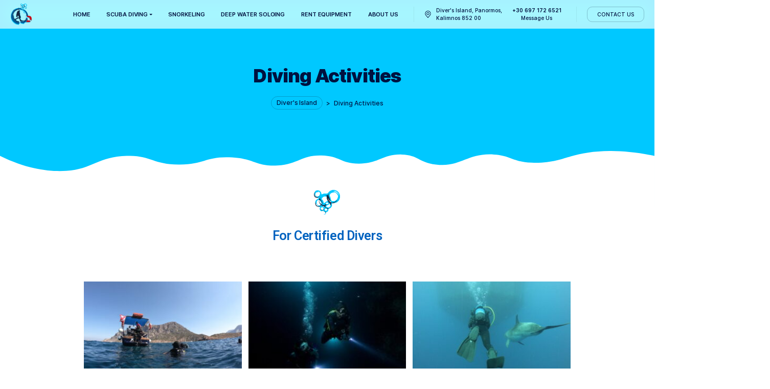

--- FILE ---
content_type: text/html; charset=UTF-8
request_url: https://diversisland-kalymnos.gr/diving-activities/
body_size: 60011
content:
<!DOCTYPE html>
<html dir="ltr" lang="en-US" prefix="og: https://ogp.me/ns#">
<head>
    <meta http-equiv="Content-Type" content="text/html;charset=UTF-8">
    <meta id="siteViewport" name="viewport" content="width=device-width, initial-scale=1, maximum-scale=1">
    <link rel="profile" href="https://gmpg.org/xfn/11">
    <title>Diving Activities - Diver's Island</title>

		<!-- All in One SEO 4.7.6 - aioseo.com -->
	<meta name="description" content="For Certified Divers Prices include all legal taxes (VAT) Additionnal Boat Passenger (uppon request) : 20 € Damaged or lost equipment must be replaced or compensated" />
	<meta name="robots" content="max-image-preview:large" />
	<link rel="canonical" href="https://diversisland-kalymnos.gr/diving-activities/" />
	<meta name="generator" content="All in One SEO (AIOSEO) 4.7.6" />
		<meta property="og:locale" content="en_US" />
		<meta property="og:site_name" content="Diver&#039;s Island - Scuba Diving Center Kalymnos" />
		<meta property="og:type" content="article" />
		<meta property="og:title" content="Diving Activities - Diver&#039;s Island" />
		<meta property="og:description" content="For Certified Divers Prices include all legal taxes (VAT) Additionnal Boat Passenger (uppon request) : 20 € Damaged or lost equipment must be replaced or compensated" />
		<meta property="og:url" content="https://diversisland-kalymnos.gr/diving-activities/" />
		<meta property="og:image" content="https://diversisland-kalymnos.gr/wp-content/uploads/2024/04/Divers-Island-Colour-on-White-RGB-image.png" />
		<meta property="og:image:secure_url" content="https://diversisland-kalymnos.gr/wp-content/uploads/2024/04/Divers-Island-Colour-on-White-RGB-image.png" />
		<meta property="og:image:width" content="1498" />
		<meta property="og:image:height" content="1498" />
		<meta property="article:published_time" content="2024-04-04T06:42:14+00:00" />
		<meta property="article:modified_time" content="2024-04-10T17:06:07+00:00" />
		<meta name="twitter:card" content="summary_large_image" />
		<meta name="twitter:title" content="Diving Activities - Diver&#039;s Island" />
		<meta name="twitter:description" content="For Certified Divers Prices include all legal taxes (VAT) Additionnal Boat Passenger (uppon request) : 20 € Damaged or lost equipment must be replaced or compensated" />
		<meta name="twitter:image" content="https://diversisland-kalymnos.gr/wp-content/uploads/2024/04/Divers-Island-Colour-on-White-RGB-image.png" />
		<script type="application/ld+json" class="aioseo-schema">
			{"@context":"https:\/\/schema.org","@graph":[{"@type":"BreadcrumbList","@id":"https:\/\/diversisland-kalymnos.gr\/diving-activities\/#breadcrumblist","itemListElement":[{"@type":"ListItem","@id":"https:\/\/diversisland-kalymnos.gr\/#listItem","position":1,"name":"Home","item":"https:\/\/diversisland-kalymnos.gr\/","nextItem":{"@type":"ListItem","@id":"https:\/\/diversisland-kalymnos.gr\/diving-activities\/#listItem","name":"Diving Activities"}},{"@type":"ListItem","@id":"https:\/\/diversisland-kalymnos.gr\/diving-activities\/#listItem","position":2,"name":"Diving Activities","previousItem":{"@type":"ListItem","@id":"https:\/\/diversisland-kalymnos.gr\/#listItem","name":"Home"}}]},{"@type":"Organization","@id":"https:\/\/diversisland-kalymnos.gr\/#organization","name":"Diver's Island","description":"Scuba Diving Center Kalymnos","url":"https:\/\/diversisland-kalymnos.gr\/","logo":{"@type":"ImageObject","url":"https:\/\/diversisland-kalymnos.gr\/wp-content\/uploads\/2024\/04\/Divers-Island-Colour-on-White-RGB-image.png","@id":"https:\/\/diversisland-kalymnos.gr\/diving-activities\/#organizationLogo","width":1498,"height":1498},"image":{"@id":"https:\/\/diversisland-kalymnos.gr\/diving-activities\/#organizationLogo"}},{"@type":"WebPage","@id":"https:\/\/diversisland-kalymnos.gr\/diving-activities\/#webpage","url":"https:\/\/diversisland-kalymnos.gr\/diving-activities\/","name":"Diving Activities - Diver's Island","description":"For Certified Divers Prices include all legal taxes (VAT) Additionnal Boat Passenger (uppon request) : 20 \u20ac Damaged or lost equipment must be replaced or compensated","inLanguage":"en-US","isPartOf":{"@id":"https:\/\/diversisland-kalymnos.gr\/#website"},"breadcrumb":{"@id":"https:\/\/diversisland-kalymnos.gr\/diving-activities\/#breadcrumblist"},"datePublished":"2024-04-04T08:42:14+03:00","dateModified":"2024-04-10T20:06:07+03:00"},{"@type":"WebSite","@id":"https:\/\/diversisland-kalymnos.gr\/#website","url":"https:\/\/diversisland-kalymnos.gr\/","name":"Diver's Island","description":"Scuba Diving Center Kalymnos","inLanguage":"en-US","publisher":{"@id":"https:\/\/diversisland-kalymnos.gr\/#organization"}}]}
		</script>
		<!-- All in One SEO -->

<link rel="alternate" type="application/rss+xml" title="Diver&#039;s Island &raquo; Feed" href="https://diversisland-kalymnos.gr/feed/" />
<link rel="alternate" type="application/rss+xml" title="Diver&#039;s Island &raquo; Comments Feed" href="https://diversisland-kalymnos.gr/comments/feed/" />
<link rel="alternate" title="oEmbed (JSON)" type="application/json+oembed" href="https://diversisland-kalymnos.gr/wp-json/oembed/1.0/embed?url=https%3A%2F%2Fdiversisland-kalymnos.gr%2Fdiving-activities%2F" />
<link rel="alternate" title="oEmbed (XML)" type="text/xml+oembed" href="https://diversisland-kalymnos.gr/wp-json/oembed/1.0/embed?url=https%3A%2F%2Fdiversisland-kalymnos.gr%2Fdiving-activities%2F&#038;format=xml" />
		<!-- This site uses the Google Analytics by MonsterInsights plugin v9.2.2 - Using Analytics tracking - https://www.monsterinsights.com/ -->
							<script src="//www.googletagmanager.com/gtag/js?id=G-49XMXEEWV8"  data-cfasync="false" data-wpfc-render="false" type="text/javascript" async></script>
			<script data-cfasync="false" data-wpfc-render="false" type="text/javascript">
				var mi_version = '9.2.2';
				var mi_track_user = true;
				var mi_no_track_reason = '';
								var MonsterInsightsDefaultLocations = {"page_location":"https:\/\/diversisland-kalymnos.gr\/diving-activities\/"};
				if ( typeof MonsterInsightsPrivacyGuardFilter === 'function' ) {
					var MonsterInsightsLocations = (typeof MonsterInsightsExcludeQuery === 'object') ? MonsterInsightsPrivacyGuardFilter( MonsterInsightsExcludeQuery ) : MonsterInsightsPrivacyGuardFilter( MonsterInsightsDefaultLocations );
				} else {
					var MonsterInsightsLocations = (typeof MonsterInsightsExcludeQuery === 'object') ? MonsterInsightsExcludeQuery : MonsterInsightsDefaultLocations;
				}

								var disableStrs = [
										'ga-disable-G-49XMXEEWV8',
									];

				/* Function to detect opted out users */
				function __gtagTrackerIsOptedOut() {
					for (var index = 0; index < disableStrs.length; index++) {
						if (document.cookie.indexOf(disableStrs[index] + '=true') > -1) {
							return true;
						}
					}

					return false;
				}

				/* Disable tracking if the opt-out cookie exists. */
				if (__gtagTrackerIsOptedOut()) {
					for (var index = 0; index < disableStrs.length; index++) {
						window[disableStrs[index]] = true;
					}
				}

				/* Opt-out function */
				function __gtagTrackerOptout() {
					for (var index = 0; index < disableStrs.length; index++) {
						document.cookie = disableStrs[index] + '=true; expires=Thu, 31 Dec 2099 23:59:59 UTC; path=/';
						window[disableStrs[index]] = true;
					}
				}

				if ('undefined' === typeof gaOptout) {
					function gaOptout() {
						__gtagTrackerOptout();
					}
				}
								window.dataLayer = window.dataLayer || [];

				window.MonsterInsightsDualTracker = {
					helpers: {},
					trackers: {},
				};
				if (mi_track_user) {
					function __gtagDataLayer() {
						dataLayer.push(arguments);
					}

					function __gtagTracker(type, name, parameters) {
						if (!parameters) {
							parameters = {};
						}

						if (parameters.send_to) {
							__gtagDataLayer.apply(null, arguments);
							return;
						}

						if (type === 'event') {
														parameters.send_to = monsterinsights_frontend.v4_id;
							var hookName = name;
							if (typeof parameters['event_category'] !== 'undefined') {
								hookName = parameters['event_category'] + ':' + name;
							}

							if (typeof MonsterInsightsDualTracker.trackers[hookName] !== 'undefined') {
								MonsterInsightsDualTracker.trackers[hookName](parameters);
							} else {
								__gtagDataLayer('event', name, parameters);
							}
							
						} else {
							__gtagDataLayer.apply(null, arguments);
						}
					}

					__gtagTracker('js', new Date());
					__gtagTracker('set', {
						'developer_id.dZGIzZG': true,
											});
					if ( MonsterInsightsLocations.page_location ) {
						__gtagTracker('set', MonsterInsightsLocations);
					}
										__gtagTracker('config', 'G-49XMXEEWV8', {"forceSSL":"true","link_attribution":"true"} );
															window.gtag = __gtagTracker;										(function () {
						/* https://developers.google.com/analytics/devguides/collection/analyticsjs/ */
						/* ga and __gaTracker compatibility shim. */
						var noopfn = function () {
							return null;
						};
						var newtracker = function () {
							return new Tracker();
						};
						var Tracker = function () {
							return null;
						};
						var p = Tracker.prototype;
						p.get = noopfn;
						p.set = noopfn;
						p.send = function () {
							var args = Array.prototype.slice.call(arguments);
							args.unshift('send');
							__gaTracker.apply(null, args);
						};
						var __gaTracker = function () {
							var len = arguments.length;
							if (len === 0) {
								return;
							}
							var f = arguments[len - 1];
							if (typeof f !== 'object' || f === null || typeof f.hitCallback !== 'function') {
								if ('send' === arguments[0]) {
									var hitConverted, hitObject = false, action;
									if ('event' === arguments[1]) {
										if ('undefined' !== typeof arguments[3]) {
											hitObject = {
												'eventAction': arguments[3],
												'eventCategory': arguments[2],
												'eventLabel': arguments[4],
												'value': arguments[5] ? arguments[5] : 1,
											}
										}
									}
									if ('pageview' === arguments[1]) {
										if ('undefined' !== typeof arguments[2]) {
											hitObject = {
												'eventAction': 'page_view',
												'page_path': arguments[2],
											}
										}
									}
									if (typeof arguments[2] === 'object') {
										hitObject = arguments[2];
									}
									if (typeof arguments[5] === 'object') {
										Object.assign(hitObject, arguments[5]);
									}
									if ('undefined' !== typeof arguments[1].hitType) {
										hitObject = arguments[1];
										if ('pageview' === hitObject.hitType) {
											hitObject.eventAction = 'page_view';
										}
									}
									if (hitObject) {
										action = 'timing' === arguments[1].hitType ? 'timing_complete' : hitObject.eventAction;
										hitConverted = mapArgs(hitObject);
										__gtagTracker('event', action, hitConverted);
									}
								}
								return;
							}

							function mapArgs(args) {
								var arg, hit = {};
								var gaMap = {
									'eventCategory': 'event_category',
									'eventAction': 'event_action',
									'eventLabel': 'event_label',
									'eventValue': 'event_value',
									'nonInteraction': 'non_interaction',
									'timingCategory': 'event_category',
									'timingVar': 'name',
									'timingValue': 'value',
									'timingLabel': 'event_label',
									'page': 'page_path',
									'location': 'page_location',
									'title': 'page_title',
									'referrer' : 'page_referrer',
								};
								for (arg in args) {
																		if (!(!args.hasOwnProperty(arg) || !gaMap.hasOwnProperty(arg))) {
										hit[gaMap[arg]] = args[arg];
									} else {
										hit[arg] = args[arg];
									}
								}
								return hit;
							}

							try {
								f.hitCallback();
							} catch (ex) {
							}
						};
						__gaTracker.create = newtracker;
						__gaTracker.getByName = newtracker;
						__gaTracker.getAll = function () {
							return [];
						};
						__gaTracker.remove = noopfn;
						__gaTracker.loaded = true;
						window['__gaTracker'] = __gaTracker;
					})();
									} else {
										console.log("");
					(function () {
						function __gtagTracker() {
							return null;
						}

						window['__gtagTracker'] = __gtagTracker;
						window['gtag'] = __gtagTracker;
					})();
									}
			</script>
				<!-- / Google Analytics by MonsterInsights -->
		<style id='wp-img-auto-sizes-contain-inline-css' type='text/css'>
img:is([sizes=auto i],[sizes^="auto," i]){contain-intrinsic-size:3000px 1500px}
/*# sourceURL=wp-img-auto-sizes-contain-inline-css */
</style>
<link rel='stylesheet' id='pt-cv-public-style-css' href='https://diversisland-kalymnos.gr/wp-content/plugins/content-views-query-and-display-post-page/public/assets/css/cv.css?ver=4.0.2' type='text/css' media='all' />
<link rel='stylesheet' id='premium-addons-css' href='https://diversisland-kalymnos.gr/wp-content/plugins/premium-addons-for-elementor/assets/frontend/min-css/premium-addons.min.css?ver=4.10.67' type='text/css' media='all' />
<style id='wp-emoji-styles-inline-css' type='text/css'>

	img.wp-smiley, img.emoji {
		display: inline !important;
		border: none !important;
		box-shadow: none !important;
		height: 1em !important;
		width: 1em !important;
		margin: 0 0.07em !important;
		vertical-align: -0.1em !important;
		background: none !important;
		padding: 0 !important;
	}
/*# sourceURL=wp-emoji-styles-inline-css */
</style>
<style id='classic-theme-styles-inline-css' type='text/css'>
/*! This file is auto-generated */
.wp-block-button__link{color:#fff;background-color:#32373c;border-radius:9999px;box-shadow:none;text-decoration:none;padding:calc(.667em + 2px) calc(1.333em + 2px);font-size:1.125em}.wp-block-file__button{background:#32373c;color:#fff;text-decoration:none}
/*# sourceURL=/wp-includes/css/classic-themes.min.css */
</style>
<link rel='stylesheet' id='contact-form-7-css' href='https://diversisland-kalymnos.gr/wp-content/plugins/contact-form-7/includes/css/styles.css?ver=6.0.1' type='text/css' media='all' />
<link rel='stylesheet' id='inter-css' href='https://diversisland-kalymnos.gr/wp-content/themes/marinio/assets/fonts/inter.css?ver=1.11' type='text/css' media='all' />
<link rel='stylesheet' id='bootstrap-css' href='https://diversisland-kalymnos.gr/wp-content/themes/marinio/assets/css/bootstrap.css?ver=1.11' type='text/css' media='all' />
<link rel='stylesheet' id='marinio-css' href='https://diversisland-kalymnos.gr/wp-content/themes/marinio/style.css?ver=1.11' type='text/css' media='all' />
<style id='marinio-inline-css' type='text/css'>
:root {
--primary-color: #0062bf;
--primary-hover-color: #001240;
--primary-bg-color: #00c8ff;
--header-bg-color: #00c8ff;
--footer-bg-color: #00c8ff;
--primary-dark-color: #001240;
--title-color: #001240;
--fw-title-color: #001240;
--price-color: #001240;
--header-hover-color: #00c8ff;
--btn-bg-color: #001240;
--btn-hover-color: #005a96;
--social-icon-txt-color: #ffffff;
--social-icon-color: #001240;
--social-icon-hover-color: #005a96;
--woo-pr-fil-bg-color: #005a96;
--txt-select-bg-color: #00c8ff;
--price-tile-color: #001240;
--sale-badge-bg-color: #005a96;
--cart-count-color: #005a96;
--success-icon-color: #005a96;
--logo-height: 50px;
}#main-header {z-index: 1; position: relative; margin-bottom: 32px;}#site-footer {position: relative;}@media (min-width: 1200px) {#site-footer {z-index: 1; margin-top: 32px;} #bg-header {margin-top: 55px;}}@media (min-width: 576px) and (max-width: 1199px) {#site-footer {z-index: 1; margin-top: 32px;}}@media (max-width: 575px) {#site-footer {z-index: 1; margin-top: 15px;}}@media (min-width: 1200px) and (max-width: 1490px) {:root {zoom: 0.85;}}#bg-header, #bg-footer {position: absolute; width: 100%; height: 100%; top: 0;}#bg-header {z-index: -1; height: 100%; max-height: 370px;}#bg-footer {z-index: 1; margin-top: 40px;}#header-wave {margin-bottom: -1px; width: 100%;}#magic-search .search-submit {display: none;}.onsale .onsale-svg {height: 100%;}#bg-header * {fill: #CDE7F5;}#bg-footer * {fill: #CDE7F5;}@media (max-width: 1199px){:root #main-header{margin-bottom: 15px;}} @media (min-width: 1200px){:root #main-header{margin-bottom: -50px;}}.post-author {display: none;}.post-date {display: none;}.post-comment-link {display: none;}#bg-header * {stroke: transparent; fill: transparent;}#bg-footer * {stroke: transparent; fill: transparent;}.header-icons {display: none;} @media (max-width: 1199px) {.header-info {margin-top: 1rem;}}
/*# sourceURL=marinio-inline-css */
</style>
<link rel='stylesheet' id='elementor-icons-css' href='https://diversisland-kalymnos.gr/wp-content/plugins/elementor/assets/lib/eicons/css/elementor-icons.min.css?ver=5.32.0' type='text/css' media='all' />
<link rel='stylesheet' id='elementor-frontend-css' href='https://diversisland-kalymnos.gr/wp-content/plugins/elementor/assets/css/frontend.min.css?ver=3.25.10' type='text/css' media='all' />
<style id='elementor-frontend-inline-css' type='text/css'>
.elementor-kit-11{--e-global-color-primary:#6EC1E4;--e-global-color-secondary:#54595F;--e-global-color-text:#7A7A7A;--e-global-color-accent:#61CE70;--e-global-typography-primary-font-family:"Roboto";--e-global-typography-primary-font-weight:600;--e-global-typography-secondary-font-family:"Roboto Slab";--e-global-typography-secondary-font-weight:400;--e-global-typography-text-font-family:"Roboto";--e-global-typography-text-font-weight:400;--e-global-typography-accent-font-family:"Roboto";--e-global-typography-accent-font-weight:500;}.elementor-section.elementor-section-boxed > .elementor-container{max-width:1140px;}.e-con{--container-max-width:1140px;}.elementor-widget:not(:last-child){margin-block-end:20px;}.elementor-element{--widgets-spacing:20px 20px;}{}h1.entry-title{display:var(--page-title-display);}@media(max-width:1024px){.elementor-section.elementor-section-boxed > .elementor-container{max-width:1024px;}.e-con{--container-max-width:1024px;}}@media(max-width:767px){.elementor-section.elementor-section-boxed > .elementor-container{max-width:767px;}.e-con{--container-max-width:767px;}}
.elementor-3332 .elementor-element.elementor-element-ea7615a{text-align:center;}.elementor-3332 .elementor-element.elementor-element-ea7615a img{max-width:60px;}.elementor-3332 .elementor-element.elementor-element-ea7615a > .elementor-widget-container{margin:0px 0px 15px 0px;padding:0px 0px 0px 0px;}.elementor-3332 .elementor-element.elementor-element-5e16a4e{text-align:center;}.elementor-3332 .elementor-element.elementor-element-5e16a4e .elementor-heading-title{color:#0062BF;font-family:"Roboto", Sans-serif;font-size:30px;font-weight:600;}.elementor-3332 .elementor-element.elementor-element-e70b89e{--spacer-size:50px;}.elementor-3332 .elementor-element.elementor-element-aad7743{--divider-border-style:solid;--divider-color:#000;--divider-border-width:1px;}.elementor-3332 .elementor-element.elementor-element-aad7743 .elementor-divider-separator{width:100%;}.elementor-3332 .elementor-element.elementor-element-aad7743 .elementor-divider{padding-block-start:15px;padding-block-end:15px;}.elementor-3332 .elementor-element.elementor-element-5f6e0d1{text-align:center;}.elementor-3332 .elementor-element.elementor-element-5f6e0d1 .elementor-heading-title{color:#0062BF;font-family:"Roboto", Sans-serif;font-size:14px;font-weight:600;}
/*# sourceURL=elementor-frontend-inline-css */
</style>
<link rel='stylesheet' id='swiper-css' href='https://diversisland-kalymnos.gr/wp-content/plugins/elementor/assets/lib/swiper/v8/css/swiper.min.css?ver=8.4.5' type='text/css' media='all' />
<link rel='stylesheet' id='e-swiper-css' href='https://diversisland-kalymnos.gr/wp-content/plugins/elementor/assets/css/conditionals/e-swiper.min.css?ver=3.25.10' type='text/css' media='all' />
<link rel='stylesheet' id='eael-general-css' href='https://diversisland-kalymnos.gr/wp-content/plugins/essential-addons-for-elementor-lite/assets/front-end/css/view/general.min.css?ver=6.0.11' type='text/css' media='all' />
<link rel='stylesheet' id='google-fonts-1-css' href='https://fonts.googleapis.com/css?family=Roboto%3A100%2C100italic%2C200%2C200italic%2C300%2C300italic%2C400%2C400italic%2C500%2C500italic%2C600%2C600italic%2C700%2C700italic%2C800%2C800italic%2C900%2C900italic%7CRoboto+Slab%3A100%2C100italic%2C200%2C200italic%2C300%2C300italic%2C400%2C400italic%2C500%2C500italic%2C600%2C600italic%2C700%2C700italic%2C800%2C800italic%2C900%2C900italic&#038;display=auto&#038;ver=6.9' type='text/css' media='all' />
<link rel="preconnect" href="https://fonts.gstatic.com/" crossorigin><script type="text/javascript" src="https://diversisland-kalymnos.gr/wp-content/plugins/google-analytics-for-wordpress/assets/js/frontend-gtag.min.js?ver=9.2.2" id="monsterinsights-frontend-script-js" async="async" data-wp-strategy="async"></script>
<script data-cfasync="false" data-wpfc-render="false" type="text/javascript" id='monsterinsights-frontend-script-js-extra'>/* <![CDATA[ */
var monsterinsights_frontend = {"js_events_tracking":"true","download_extensions":"doc,pdf,ppt,zip,xls,docx,pptx,xlsx","inbound_paths":"[{\"path\":\"\\\/go\\\/\",\"label\":\"affiliate\"},{\"path\":\"\\\/recommend\\\/\",\"label\":\"affiliate\"}]","home_url":"https:\/\/diversisland-kalymnos.gr","hash_tracking":"false","v4_id":"G-49XMXEEWV8"};/* ]]> */
</script>
<script type="text/javascript" src="https://diversisland-kalymnos.gr/wp-includes/js/jquery/jquery.min.js?ver=3.7.1" id="jquery-core-js"></script>
<script type="text/javascript" src="https://diversisland-kalymnos.gr/wp-includes/js/jquery/jquery-migrate.min.js?ver=3.4.1" id="jquery-migrate-js"></script>
<script type="text/javascript" src="https://diversisland-kalymnos.gr/wp-content/themes/marinio/assets/js/bootstrap.bundle.min.js?ver=1.11" id="bootstrap-js"></script>
<script type="text/javascript" id="marinio-js-before">
/* <![CDATA[ */
    if (screen.width >= 1535 && screen.width < 2561) { 
        let mvp = document.getElementById('siteViewport');
        mvp.setAttribute('content','width=1920');
    }
    if (screen.width > 767 && screen.width < 1535) {
        let mvp = document.getElementById('siteViewport');
        mvp.setAttribute('content','width=1700');
    }
    
//# sourceURL=marinio-js-before
/* ]]> */
</script>
<script type="text/javascript" src="https://diversisland-kalymnos.gr/wp-content/themes/marinio/assets/js/index.js?ver=1.11" id="marinio-js"></script>
<link rel="https://api.w.org/" href="https://diversisland-kalymnos.gr/wp-json/" /><link rel="alternate" title="JSON" type="application/json" href="https://diversisland-kalymnos.gr/wp-json/wp/v2/pages/3332" /><link rel="EditURI" type="application/rsd+xml" title="RSD" href="https://diversisland-kalymnos.gr/xmlrpc.php?rsd" />
<meta name="generator" content="WordPress 6.9" />
<link rel='shortlink' href='https://diversisland-kalymnos.gr/?p=3332' />
<meta name="generator" content="Elementor 3.25.10; features: additional_custom_breakpoints, e_optimized_control_loading; settings: css_print_method-internal, google_font-enabled, font_display-auto">
			<style>
				.e-con.e-parent:nth-of-type(n+4):not(.e-lazyloaded):not(.e-no-lazyload),
				.e-con.e-parent:nth-of-type(n+4):not(.e-lazyloaded):not(.e-no-lazyload) * {
					background-image: none !important;
				}
				@media screen and (max-height: 1024px) {
					.e-con.e-parent:nth-of-type(n+3):not(.e-lazyloaded):not(.e-no-lazyload),
					.e-con.e-parent:nth-of-type(n+3):not(.e-lazyloaded):not(.e-no-lazyload) * {
						background-image: none !important;
					}
				}
				@media screen and (max-height: 640px) {
					.e-con.e-parent:nth-of-type(n+2):not(.e-lazyloaded):not(.e-no-lazyload),
					.e-con.e-parent:nth-of-type(n+2):not(.e-lazyloaded):not(.e-no-lazyload) * {
						background-image: none !important;
					}
				}
			</style>
			<link rel="icon" href="https://diversisland-kalymnos.gr/wp-content/uploads/2024/04/cropped-Divers-Island-Colour-on-Black-RGB-image-32x32.png" sizes="32x32" />
<link rel="icon" href="https://diversisland-kalymnos.gr/wp-content/uploads/2024/04/cropped-Divers-Island-Colour-on-Black-RGB-image-192x192.png" sizes="192x192" />
<link rel="apple-touch-icon" href="https://diversisland-kalymnos.gr/wp-content/uploads/2024/04/cropped-Divers-Island-Colour-on-Black-RGB-image-180x180.png" />
<meta name="msapplication-TileImage" content="https://diversisland-kalymnos.gr/wp-content/uploads/2024/04/cropped-Divers-Island-Colour-on-Black-RGB-image-270x270.png" />
<style id='global-styles-inline-css' type='text/css'>
:root{--wp--preset--aspect-ratio--square: 1;--wp--preset--aspect-ratio--4-3: 4/3;--wp--preset--aspect-ratio--3-4: 3/4;--wp--preset--aspect-ratio--3-2: 3/2;--wp--preset--aspect-ratio--2-3: 2/3;--wp--preset--aspect-ratio--16-9: 16/9;--wp--preset--aspect-ratio--9-16: 9/16;--wp--preset--color--black: #000000;--wp--preset--color--cyan-bluish-gray: #abb8c3;--wp--preset--color--white: #ffffff;--wp--preset--color--pale-pink: #f78da7;--wp--preset--color--vivid-red: #cf2e2e;--wp--preset--color--luminous-vivid-orange: #ff6900;--wp--preset--color--luminous-vivid-amber: #fcb900;--wp--preset--color--light-green-cyan: #7bdcb5;--wp--preset--color--vivid-green-cyan: #00d084;--wp--preset--color--pale-cyan-blue: #8ed1fc;--wp--preset--color--vivid-cyan-blue: #0693e3;--wp--preset--color--vivid-purple: #9b51e0;--wp--preset--gradient--vivid-cyan-blue-to-vivid-purple: linear-gradient(135deg,rgb(6,147,227) 0%,rgb(155,81,224) 100%);--wp--preset--gradient--light-green-cyan-to-vivid-green-cyan: linear-gradient(135deg,rgb(122,220,180) 0%,rgb(0,208,130) 100%);--wp--preset--gradient--luminous-vivid-amber-to-luminous-vivid-orange: linear-gradient(135deg,rgb(252,185,0) 0%,rgb(255,105,0) 100%);--wp--preset--gradient--luminous-vivid-orange-to-vivid-red: linear-gradient(135deg,rgb(255,105,0) 0%,rgb(207,46,46) 100%);--wp--preset--gradient--very-light-gray-to-cyan-bluish-gray: linear-gradient(135deg,rgb(238,238,238) 0%,rgb(169,184,195) 100%);--wp--preset--gradient--cool-to-warm-spectrum: linear-gradient(135deg,rgb(74,234,220) 0%,rgb(151,120,209) 20%,rgb(207,42,186) 40%,rgb(238,44,130) 60%,rgb(251,105,98) 80%,rgb(254,248,76) 100%);--wp--preset--gradient--blush-light-purple: linear-gradient(135deg,rgb(255,206,236) 0%,rgb(152,150,240) 100%);--wp--preset--gradient--blush-bordeaux: linear-gradient(135deg,rgb(254,205,165) 0%,rgb(254,45,45) 50%,rgb(107,0,62) 100%);--wp--preset--gradient--luminous-dusk: linear-gradient(135deg,rgb(255,203,112) 0%,rgb(199,81,192) 50%,rgb(65,88,208) 100%);--wp--preset--gradient--pale-ocean: linear-gradient(135deg,rgb(255,245,203) 0%,rgb(182,227,212) 50%,rgb(51,167,181) 100%);--wp--preset--gradient--electric-grass: linear-gradient(135deg,rgb(202,248,128) 0%,rgb(113,206,126) 100%);--wp--preset--gradient--midnight: linear-gradient(135deg,rgb(2,3,129) 0%,rgb(40,116,252) 100%);--wp--preset--font-size--small: 13px;--wp--preset--font-size--medium: 20px;--wp--preset--font-size--large: 36px;--wp--preset--font-size--x-large: 42px;--wp--preset--spacing--20: 0.44rem;--wp--preset--spacing--30: 0.67rem;--wp--preset--spacing--40: 1rem;--wp--preset--spacing--50: 1.5rem;--wp--preset--spacing--60: 2.25rem;--wp--preset--spacing--70: 3.38rem;--wp--preset--spacing--80: 5.06rem;--wp--preset--shadow--natural: 6px 6px 9px rgba(0, 0, 0, 0.2);--wp--preset--shadow--deep: 12px 12px 50px rgba(0, 0, 0, 0.4);--wp--preset--shadow--sharp: 6px 6px 0px rgba(0, 0, 0, 0.2);--wp--preset--shadow--outlined: 6px 6px 0px -3px rgb(255, 255, 255), 6px 6px rgb(0, 0, 0);--wp--preset--shadow--crisp: 6px 6px 0px rgb(0, 0, 0);}:where(.is-layout-flex){gap: 0.5em;}:where(.is-layout-grid){gap: 0.5em;}body .is-layout-flex{display: flex;}.is-layout-flex{flex-wrap: wrap;align-items: center;}.is-layout-flex > :is(*, div){margin: 0;}body .is-layout-grid{display: grid;}.is-layout-grid > :is(*, div){margin: 0;}:where(.wp-block-columns.is-layout-flex){gap: 2em;}:where(.wp-block-columns.is-layout-grid){gap: 2em;}:where(.wp-block-post-template.is-layout-flex){gap: 1.25em;}:where(.wp-block-post-template.is-layout-grid){gap: 1.25em;}.has-black-color{color: var(--wp--preset--color--black) !important;}.has-cyan-bluish-gray-color{color: var(--wp--preset--color--cyan-bluish-gray) !important;}.has-white-color{color: var(--wp--preset--color--white) !important;}.has-pale-pink-color{color: var(--wp--preset--color--pale-pink) !important;}.has-vivid-red-color{color: var(--wp--preset--color--vivid-red) !important;}.has-luminous-vivid-orange-color{color: var(--wp--preset--color--luminous-vivid-orange) !important;}.has-luminous-vivid-amber-color{color: var(--wp--preset--color--luminous-vivid-amber) !important;}.has-light-green-cyan-color{color: var(--wp--preset--color--light-green-cyan) !important;}.has-vivid-green-cyan-color{color: var(--wp--preset--color--vivid-green-cyan) !important;}.has-pale-cyan-blue-color{color: var(--wp--preset--color--pale-cyan-blue) !important;}.has-vivid-cyan-blue-color{color: var(--wp--preset--color--vivid-cyan-blue) !important;}.has-vivid-purple-color{color: var(--wp--preset--color--vivid-purple) !important;}.has-black-background-color{background-color: var(--wp--preset--color--black) !important;}.has-cyan-bluish-gray-background-color{background-color: var(--wp--preset--color--cyan-bluish-gray) !important;}.has-white-background-color{background-color: var(--wp--preset--color--white) !important;}.has-pale-pink-background-color{background-color: var(--wp--preset--color--pale-pink) !important;}.has-vivid-red-background-color{background-color: var(--wp--preset--color--vivid-red) !important;}.has-luminous-vivid-orange-background-color{background-color: var(--wp--preset--color--luminous-vivid-orange) !important;}.has-luminous-vivid-amber-background-color{background-color: var(--wp--preset--color--luminous-vivid-amber) !important;}.has-light-green-cyan-background-color{background-color: var(--wp--preset--color--light-green-cyan) !important;}.has-vivid-green-cyan-background-color{background-color: var(--wp--preset--color--vivid-green-cyan) !important;}.has-pale-cyan-blue-background-color{background-color: var(--wp--preset--color--pale-cyan-blue) !important;}.has-vivid-cyan-blue-background-color{background-color: var(--wp--preset--color--vivid-cyan-blue) !important;}.has-vivid-purple-background-color{background-color: var(--wp--preset--color--vivid-purple) !important;}.has-black-border-color{border-color: var(--wp--preset--color--black) !important;}.has-cyan-bluish-gray-border-color{border-color: var(--wp--preset--color--cyan-bluish-gray) !important;}.has-white-border-color{border-color: var(--wp--preset--color--white) !important;}.has-pale-pink-border-color{border-color: var(--wp--preset--color--pale-pink) !important;}.has-vivid-red-border-color{border-color: var(--wp--preset--color--vivid-red) !important;}.has-luminous-vivid-orange-border-color{border-color: var(--wp--preset--color--luminous-vivid-orange) !important;}.has-luminous-vivid-amber-border-color{border-color: var(--wp--preset--color--luminous-vivid-amber) !important;}.has-light-green-cyan-border-color{border-color: var(--wp--preset--color--light-green-cyan) !important;}.has-vivid-green-cyan-border-color{border-color: var(--wp--preset--color--vivid-green-cyan) !important;}.has-pale-cyan-blue-border-color{border-color: var(--wp--preset--color--pale-cyan-blue) !important;}.has-vivid-cyan-blue-border-color{border-color: var(--wp--preset--color--vivid-cyan-blue) !important;}.has-vivid-purple-border-color{border-color: var(--wp--preset--color--vivid-purple) !important;}.has-vivid-cyan-blue-to-vivid-purple-gradient-background{background: var(--wp--preset--gradient--vivid-cyan-blue-to-vivid-purple) !important;}.has-light-green-cyan-to-vivid-green-cyan-gradient-background{background: var(--wp--preset--gradient--light-green-cyan-to-vivid-green-cyan) !important;}.has-luminous-vivid-amber-to-luminous-vivid-orange-gradient-background{background: var(--wp--preset--gradient--luminous-vivid-amber-to-luminous-vivid-orange) !important;}.has-luminous-vivid-orange-to-vivid-red-gradient-background{background: var(--wp--preset--gradient--luminous-vivid-orange-to-vivid-red) !important;}.has-very-light-gray-to-cyan-bluish-gray-gradient-background{background: var(--wp--preset--gradient--very-light-gray-to-cyan-bluish-gray) !important;}.has-cool-to-warm-spectrum-gradient-background{background: var(--wp--preset--gradient--cool-to-warm-spectrum) !important;}.has-blush-light-purple-gradient-background{background: var(--wp--preset--gradient--blush-light-purple) !important;}.has-blush-bordeaux-gradient-background{background: var(--wp--preset--gradient--blush-bordeaux) !important;}.has-luminous-dusk-gradient-background{background: var(--wp--preset--gradient--luminous-dusk) !important;}.has-pale-ocean-gradient-background{background: var(--wp--preset--gradient--pale-ocean) !important;}.has-electric-grass-gradient-background{background: var(--wp--preset--gradient--electric-grass) !important;}.has-midnight-gradient-background{background: var(--wp--preset--gradient--midnight) !important;}.has-small-font-size{font-size: var(--wp--preset--font-size--small) !important;}.has-medium-font-size{font-size: var(--wp--preset--font-size--medium) !important;}.has-large-font-size{font-size: var(--wp--preset--font-size--large) !important;}.has-x-large-font-size{font-size: var(--wp--preset--font-size--x-large) !important;}
/*# sourceURL=global-styles-inline-css */
</style>
<link rel='stylesheet' id='widget-image-css' href='https://diversisland-kalymnos.gr/wp-content/plugins/elementor/assets/css/widget-image.min.css?ver=3.25.10' type='text/css' media='all' />
<link rel='stylesheet' id='widget-heading-css' href='https://diversisland-kalymnos.gr/wp-content/plugins/elementor/assets/css/widget-heading.min.css?ver=3.25.10' type='text/css' media='all' />
<link rel='stylesheet' id='widget-spacer-css' href='https://diversisland-kalymnos.gr/wp-content/plugins/elementor/assets/css/widget-spacer.min.css?ver=3.25.10' type='text/css' media='all' />
<link rel='stylesheet' id='widget-divider-css' href='https://diversisland-kalymnos.gr/wp-content/plugins/elementor/assets/css/widget-divider.min.css?ver=3.25.10' type='text/css' media='all' />
</head>
<body class="wp-singular page-template-default page page-id-3332 wp-custom-logo wp-theme-marinio elementor-default elementor-kit-11 elementor-page elementor-page-3332">
<nav id="pr-nav" class="primary-menu navbar navbar-expand-lg navbar-dark">
    <div class="container-fluid primary-menu-inner px-0">
        <div class="top-wrap">
            <a href="https://diversisland-kalymnos.gr/" class="custom-logo-link" rel="home"><img fetchpriority="high" width="1498" height="1498" src="https://diversisland-kalymnos.gr/wp-content/uploads/2024/04/Divers-Island-Colour-on-White-RGB-image.png" class="custom-logo style-svg" alt="Diver&#039;s Island" decoding="async" /></a>            <button id="mobile-toggle" class="navbar-toggler animate-button collapsed" type="button"
                    data-toggle="collapse" data-target="#navbarColor01"
                    aria-controls="navbarColor01" aria-expanded="false" aria-label="Toggle navigation">
                <span id="m-tgl-icon" class="animated-icon1"><span></span><span></span></span>
            </button>
        </div>
        <div class="collapse navbar-collapse justify-content-end" id="navbarColor01">
            <ul id="primary-menu" class="navbar-nav pl-3 pr-3" itemscope itemtype="http://www.schema.org/SiteNavigationElement"><li  id="menu-item-1328" class="menu-item menu-item-type-post_type menu-item-object-page menu-item-home menu-item-1328 nav-item"><a itemprop="url" href="https://diversisland-kalymnos.gr/" class="nav-link"><span itemprop="name">Home</span></a></li>
<li  id="menu-item-3350" class="menu-item menu-item-type-custom menu-item-object-custom current-menu-ancestor current-menu-parent menu-item-has-children dropdown active menu-item-3350 nav-item"><a href="#" data-toggle="dropdown" aria-haspopup="true" aria-expanded="false" class="dropdown-toggle nav-link" id="menu-item-dropdown-3350"><span itemprop="name">Scuba Diving</span></a>
<ul class="dropdown-menu" aria-labelledby="menu-item-dropdown-3350">
	<li  id="menu-item-3347" class="menu-item menu-item-type-post_type menu-item-object-page current-menu-item page_item page-item-3332 current_page_item active menu-item-3347 nav-item"><a itemprop="url" href="https://diversisland-kalymnos.gr/diving-activities/" class="dropdown-item" aria-current="page"><span itemprop="name">Activities</span></a></li>
	<li  id="menu-item-3516" class="menu-item menu-item-type-post_type menu-item-object-post menu-item-3516 nav-item"><a itemprop="url" href="https://diversisland-kalymnos.gr/dsd/" class="dropdown-item"><span itemprop="name">DSD For beginners</span></a></li>
	<li  id="menu-item-3346" class="menu-item menu-item-type-post_type menu-item-object-page menu-item-3346 nav-item"><a itemprop="url" href="https://diversisland-kalymnos.gr/diving-courses/" class="dropdown-item"><span itemprop="name">Courses</span></a></li>
	<li  id="menu-item-3348" class="menu-item menu-item-type-post_type menu-item-object-page menu-item-3348 nav-item"><a itemprop="url" href="https://diversisland-kalymnos.gr/diving-specialities/" class="dropdown-item"><span itemprop="name">Specialities</span></a></li>
</ul>
</li>
<li  id="menu-item-3349" class="menu-item menu-item-type-post_type menu-item-object-page menu-item-3349 nav-item"><a itemprop="url" href="https://diversisland-kalymnos.gr/snorkeling/" class="nav-link"><span itemprop="name">Snorkeling</span></a></li>
<li  id="menu-item-4069" class="menu-item menu-item-type-custom menu-item-object-custom menu-item-4069 nav-item"><a itemprop="url" href="https://diversisland-kalymnos.gr/dws/" class="nav-link"><span itemprop="name">Deep Water Soloing</span></a></li>
<li  id="menu-item-3517" class="menu-item menu-item-type-post_type menu-item-object-page menu-item-3517 nav-item"><a itemprop="url" href="https://diversisland-kalymnos.gr/rent-equipment/" class="nav-link"><span itemprop="name">Rent Equipment</span></a></li>
<li  id="menu-item-1553" class="menu-item menu-item-type-post_type menu-item-object-page menu-item-1553 nav-item"><a itemprop="url" href="https://diversisland-kalymnos.gr/about-us/" class="nav-link"><span itemprop="name">About Us</span></a></li>
</ul>                <div class="header-info">
                                            <div class="header-address">
                            <a href="https://maps.app.goo.gl/3r3URg6XRM8cLuv56" target="_blank">
                                <svg width="17" height="17" viewBox="0 0 18 18" fill="none" xmlns="http://www.w3.org/2000/svg">
    <path d="M14.9749 3.12964C13.6008 1.14086 11.423 0 9.00032 0C6.57767 0 4.39984 1.14086 3.02569 3.12964C1.65829 5.10838 1.34255 7.61351 2.17941 9.82677C2.40325 10.4312 2.75906 11.0184 3.23445 11.5687L8.52117 17.7784C8.64074 17.919 8.81592 18 9.00032 18C9.18471 18 9.3599 17.919 9.47946 17.7784L14.7647 11.5703C15.2422 11.0169 15.5976 10.4303 15.8195 9.83078C16.6581 7.61351 16.3423 5.10838 14.9749 3.12964ZM14.641 9.38999C14.4698 9.85257 14.1903 10.3099 13.8108 10.7498C13.8098 10.7509 13.8087 10.7519 13.8079 10.7532L9.00032 16.3999L4.18982 10.7497C3.81052 10.3101 3.53106 9.85282 3.3582 9.38581C2.66611 7.55539 2.92876 5.48413 4.06101 3.84546C5.1968 2.20155 6.99722 1.25873 9.00032 1.25873C11.0034 1.25873 12.8036 2.20152 13.9394 3.84546C15.0719 5.48413 15.3347 7.55539 14.641 9.38999Z" fill="#000000"/>
    <path d="M9.00007 3.73425C7.05677 3.73425 5.47559 5.31523 5.47559 7.25874C5.47559 9.20224 7.05656 10.7832 9.00007 10.7832C10.9436 10.7832 12.5246 9.20224 12.5246 7.25874C12.5246 5.31544 10.9434 3.73425 9.00007 3.73425ZM9.00007 9.52445C7.75076 9.52445 6.73432 8.50801 6.73432 7.2587C6.73432 6.00939 7.75076 4.99295 9.00007 4.99295C10.2494 4.99295 11.2658 6.00939 11.2658 7.2587C11.2658 8.50801 10.2494 9.52445 9.00007 9.52445Z" fill="#000000"/>
</svg>                                <p>Diver&#039;s Island, Panormos, Kalimnos 852 00</p>
                            </a>
                        </div>
                                                                <div class="header-phone">
                            <a href="https://api.whatsapp.com/send?phone=306971726521">
                                <p class="font-weight-600">+30 697 172 6521</p>
                                <p class="h-call-us">Message Us</p>
                            </a>
                        </div>
                                    </div>
                        <div class="header-icons">
                <div id="magic-search" class="magic-search">
    <form role="search" method="get" class="search-form" action="https://diversisland-kalymnos.gr/">
        <div class="inner-form">
            <div class="row justify-content-end">
                <div class="input-field first justify-content-end" id="first">
                    <svg class="search-icon" xmlns="http://www.w3.org/2000/svg"
                         xmlns:xlink="http://www.w3.org/1999/xlink" x="0px" y="0px" width="612.01px" height="612.01px"
                         viewBox="0 0 612.01 612.01" xml:space="preserve"><g><path d="M606.209,578.714L448.198,423.228C489.576,378.272,515,318.817,515,253.393C514.98,113.439,399.704,0,257.493,0
				C115.282,0,0.006,113.439,0.006,253.393s115.276,253.393,257.487,253.393c61.445,0,117.801-21.253,162.068-56.586
				l158.624,156.099c7.729,7.614,20.277,7.614,28.006,0C613.938,598.686,613.938,586.328,606.209,578.714z M257.493,467.8
				c-120.326,0-217.869-95.993-217.869-214.407S137.167,38.986,257.493,38.986c120.327,0,217.869,95.993,217.869,214.407
				S377.82,467.8,257.493,467.8z"></path></g>
                    </svg>
                    <input autocomplete="off" type="search" class="input" id="inputFocus" placeholder="Search"
                           value="" name="s" required/>
                    <input type="submit" value="Search"
                           class="search-submit"/>
                    <input type="hidden" name="post_type" value="product">                    <div class="clear" id="clear">
                        <svg xmlns="http://www.w3.org/2000/svg" fill="#6e6e73" width="24" height="24"
                             viewBox="0 0 24 24">
                            <path d="M19 6.41L17.59 5 12 10.59 6.41 5 5 6.41 10.59 12 5 17.59 6.41 19 12 13.41 17.59 19 19 17.59 13.41 12z"></path>
                        </svg>
                    </div>
                </div>
            </div>
        </div>
    </form>
</div>
                <div class="header-cart-icon"></div>
            </div>
            <div class="header-cta"><a href="/contact-us" target="_blank"><div class="d-inline-block elementor-button-link elementor-button elementor-size-md">Contact Us</div></a></div>        </div>

    </div>
</nav>
<header id="main-header">
    <svg id="bg-header" class="header-bg" width="1920" height="460" viewBox="0 0 1920 460" fill="none" xmlns="http://www.w3.org/2000/svg">
    <path d="M549.999 125C544.485 125 540 129.485 540 134.999C540 140.513 544.485 144.998 549.999 144.998C555.513 144.998 560 140.513 560 134.999C560 129.485 555.513 125 549.999 125ZM549.999 138.665C547.979 138.665 546.333 137.02 546.333 134.999C546.333 132.98 547.979 131.335 549.999 131.335C552.021 131.335 553.665 132.98 553.665 134.999C553.665 137.02 552.021 138.665 549.999 138.665Z" fill="#CDE7F5"/>
    <path d="M535.703 272.125C533.593 273.658 531.893 275.686 530.753 278.031C529.065 280.844 528.109 282.25 526.618 282.25C525.128 282.25 524.172 280.9 522.484 278.031C520.797 275.162 518.378 271 513.484 271C508.59 271 506.228 275.05 504.484 278.031C502.74 281.012 501.84 282.25 500.378 282.25C498.915 282.25 497.931 280.9 496.243 278.031C494.556 275.162 492.137 271 487.243 271C482.35 271 479.987 275.05 478.243 278.031C476.5 281.012 475.628 282.25 474.109 282.25C472.59 282.25 471.662 280.9 470.003 278.031C468.862 275.686 467.162 273.658 465.053 272.125C464.632 271.918 464.166 271.82 463.698 271.84C463.23 271.859 462.774 271.995 462.371 272.235C461.969 272.475 461.633 272.812 461.394 273.216C461.155 273.619 461.02 274.075 461.003 274.544C460.982 275.014 461.079 275.481 461.285 275.904C461.492 276.326 461.801 276.69 462.184 276.962C463.44 278.025 464.448 279.35 465.137 280.844C466.853 283.825 469.215 287.875 474.109 287.875C479.003 287.875 481.393 283.825 483.109 280.844C484.825 277.863 485.725 276.625 487.243 276.625C488.762 276.625 489.69 277.975 491.35 280.844C493.009 283.712 495.456 287.875 500.378 287.875C505.3 287.875 507.634 283.825 509.378 280.844C511.122 277.863 511.993 276.625 513.512 276.625C515.031 276.625 515.959 277.975 517.647 280.844C519.334 283.712 521.753 287.875 526.647 287.875C531.54 287.875 533.903 283.825 535.647 280.844C536.294 279.363 537.254 278.039 538.459 276.962C538.863 276.703 539.194 276.345 539.421 275.922C539.647 275.498 539.762 275.024 539.753 274.544C539.735 274.075 539.601 273.619 539.362 273.216C539.123 272.812 538.787 272.475 538.384 272.235C537.982 271.995 537.526 271.859 537.058 271.84C536.589 271.82 536.124 271.918 535.703 272.125Z" fill="#CDE7F5"/>
    <path d="M535.703 300.25C533.593 301.783 531.893 303.811 530.753 306.156C529.065 308.969 528.109 310.375 526.618 310.375C525.128 310.375 524.172 309.025 522.484 306.156C520.797 303.287 518.378 299.125 513.484 299.125C508.59 299.125 506.228 303.175 504.484 306.156C502.74 309.137 501.84 310.375 500.378 310.375C498.915 310.375 497.931 309.025 496.243 306.156C494.556 303.287 492.137 299.125 487.243 299.125C482.35 299.125 479.987 303.175 478.243 306.156C476.5 309.137 475.628 310.375 474.109 310.375C472.59 310.375 471.662 309.025 470.003 306.156C468.862 303.811 467.162 301.783 465.053 300.25C464.632 300.043 464.166 299.945 463.698 299.965C463.23 299.984 462.774 300.12 462.371 300.36C461.969 300.6 461.633 300.937 461.394 301.341C461.155 301.744 461.02 302.2 461.003 302.669C460.982 303.139 461.079 303.606 461.285 304.029C461.492 304.451 461.801 304.815 462.184 305.088C463.44 306.15 464.448 307.475 465.137 308.969C466.853 311.95 469.215 316 474.109 316C479.003 316 481.393 311.95 483.109 308.969C484.825 305.988 485.725 304.75 487.243 304.75C488.762 304.75 489.69 306.1 491.35 308.969C493.009 311.837 495.456 316 500.378 316C505.3 316 507.634 311.95 509.378 308.969C511.122 305.988 511.993 304.75 513.512 304.75C515.031 304.75 515.959 306.1 517.647 308.969C519.334 311.837 521.753 316 526.647 316C531.54 316 533.903 311.95 535.647 308.969C536.294 307.488 537.254 306.164 538.459 305.088C538.842 304.815 539.151 304.451 539.358 304.029C539.564 303.606 539.661 303.139 539.64 302.669C539.615 302.215 539.48 301.775 539.248 301.385C539.015 300.995 538.691 300.667 538.304 300.429C537.917 300.192 537.479 300.051 537.026 300.02C536.573 299.989 536.119 300.068 535.703 300.25Z" fill="#CDE7F5"/>
    <g clip-path="url(#clip0_108_1158)">
        <path d="M217.642 270.309L161.897 301.745C168.06 302.766 178.294 304.15 181.326 302.461L228.176 276.008C228.176 276.008 222.828 271.839 217.642 270.309ZM185.664 294.374C185.352 294.544 184.996 294.617 184.642 294.585C184.288 294.553 183.951 294.417 183.675 294.194C183.398 293.971 183.193 293.671 183.087 293.331C182.98 292.992 182.977 292.629 183.077 292.288C183.176 291.947 183.375 291.643 183.647 291.414C183.919 291.185 184.253 291.043 184.607 291.004C184.96 290.964 185.317 291.031 185.633 291.195C185.948 291.358 186.208 291.611 186.38 291.923C186.496 292.13 186.57 292.359 186.597 292.595C186.623 292.831 186.603 293.07 186.536 293.299C186.47 293.527 186.358 293.739 186.208 293.924C186.059 294.109 185.874 294.262 185.664 294.374ZM196.441 288.282C196.131 288.449 195.777 288.52 195.426 288.487C195.075 288.453 194.742 288.317 194.468 288.095C194.194 287.873 193.992 287.575 193.887 287.238C193.782 286.901 193.778 286.541 193.877 286.203C193.976 285.864 194.173 285.562 194.443 285.335C194.712 285.108 195.043 284.966 195.394 284.926C195.744 284.886 196.099 284.951 196.412 285.112C196.726 285.273 196.985 285.523 197.158 285.831C197.272 286.038 197.345 286.267 197.371 286.503C197.397 286.739 197.376 286.978 197.31 287.205C197.243 287.433 197.132 287.646 196.983 287.83C196.834 288.015 196.65 288.169 196.441 288.282ZM212.874 279.012C212.563 279.178 212.21 279.25 211.859 279.216C211.508 279.183 211.174 279.047 210.9 278.825C210.626 278.602 210.424 278.304 210.319 277.968C210.214 277.631 210.211 277.271 210.31 276.932C210.408 276.594 210.605 276.292 210.875 276.065C211.145 275.838 211.476 275.695 211.826 275.656C212.176 275.616 212.531 275.681 212.845 275.842C213.158 276.002 213.418 276.253 213.59 276.56C213.706 276.768 213.78 276.996 213.806 277.233C213.833 277.469 213.813 277.708 213.746 277.936C213.679 278.164 213.568 278.377 213.418 278.562C213.268 278.746 213.083 278.899 212.874 279.012Z" fill="#CDE7F5"/>
        <path d="M211.172 270.443C208.976 271.71 206.452 273.097 203.781 274.612L211.039 268.897L165.87 222.344L198.696 277.501L195.864 279.096L161.198 220.059C161.198 220.059 142.129 256.59 156.047 297.515L188.087 283.483L157.234 300.899C157.234 300.899 158.267 301.119 159.973 301.41L215.848 269.878C214.271 269.52 212.618 269.72 211.172 270.443ZM161.309 223.621L184.934 263.948C184.934 263.948 184.864 263.956 184.835 263.96L153.592 279.116C150.178 253.137 157.843 230.487 161.309 223.621ZM154.065 282.333C154.302 282.345 154.539 282.296 154.753 282.191L186.265 266.932C186.371 266.878 186.472 266.812 186.564 266.736L188.532 270.087C188.421 270.109 188.314 270.146 188.213 270.195L154.816 286.372C154.494 285.021 154.334 283.67 154.065 282.333ZM157.175 295.307C156.562 293.365 156.039 291.504 155.562 289.607C155.676 289.582 155.787 289.542 155.89 289.488L189.639 273.138C189.821 273.054 189.985 272.935 190.121 272.789L193.682 278.862L157.175 295.307ZM174.575 233.587L207.995 268.282L199.382 275.215L174.575 233.587Z" fill="#CDE7F5"/>
    </g>
    <g clip-path="url(#clip1_108_1158)">
        <path d="M304.552 66.4201C304.546 66.4632 304.546 66.5069 304.552 66.5501C304.112 70.8348 304.794 75.1603 306.532 79.1016C308.269 83.0429 311.002 86.4644 314.462 89.0301C314.467 89.1239 314.506 89.2127 314.572 89.2801C314.614 89.2985 314.66 89.308 314.707 89.308C314.753 89.308 314.799 89.2985 314.842 89.2801C318.294 91.7758 322.332 93.3375 326.564 93.8141C330.797 94.2906 335.081 93.6658 339.002 92.0001C339.041 92.0281 339.087 92.0454 339.135 92.0505C339.183 92.0556 339.231 92.0483 339.275 92.0292C339.32 92.0101 339.358 91.9799 339.387 91.9415C339.416 91.9031 339.435 91.8578 339.442 91.8101C343.386 90.0484 346.803 87.2895 349.356 83.8053C351.909 80.321 353.51 76.2316 354.002 71.9401C353.998 71.8968 353.998 71.8533 354.002 71.8101C354.354 68.5644 354.064 65.2812 353.148 62.1477C352.232 59.0142 350.707 56.0918 348.661 53.5475C346.616 51.0032 344.089 48.8867 341.225 47.3189C338.362 45.7511 335.217 44.7627 331.972 44.4101C328.726 44.0575 325.443 44.3476 322.309 45.2639C319.176 46.1802 316.253 47.7047 313.709 49.7503C311.165 51.796 309.048 54.3228 307.481 57.1864C305.913 60.0501 304.924 63.1944 304.572 66.4401L304.552 66.4201ZM342.552 49.8101C340.226 51.9298 338.146 54.3048 336.352 56.8901C334.875 58.8816 333.538 60.9733 332.352 63.1501C331.629 62.7738 330.842 62.5364 330.032 62.4501C329.221 62.3627 328.401 62.4237 327.612 62.6301C326.908 60.2409 326.042 57.9022 325.022 55.6301C323.823 52.7173 322.303 49.9469 320.492 47.3701C324.086 45.9121 327.985 45.3691 331.841 45.7898C335.696 46.2104 339.387 47.5815 342.582 49.7801L342.552 49.8101ZM351.002 71.6101C348.427 71.6888 345.85 71.5751 343.292 71.2701C340.798 71.0229 338.325 70.5985 335.892 70.0001C335.897 69.977 335.897 69.9531 335.892 69.9301C338.39 69.8641 340.89 69.9811 343.372 70.2801C345.946 70.5247 348.497 70.9694 351.002 71.6101ZM332.702 69.4801C332.56 70.3555 332.088 71.1432 331.382 71.6805C330.677 72.2178 329.792 72.4637 328.911 72.3675C328.029 72.2713 327.218 71.8402 326.645 71.1633C326.072 70.4864 325.781 69.6154 325.832 68.7301C325.889 68.1739 326.082 67.6404 326.395 67.1766C326.707 66.7127 327.128 66.3327 327.622 66.0701C327.657 66.0897 327.696 66.1008 327.737 66.1026C327.777 66.1044 327.817 66.0967 327.854 66.0802C327.891 66.0637 327.924 66.0388 327.949 66.0075C327.975 65.9763 327.993 65.9395 328.002 65.9001C328.522 65.6922 329.084 65.6133 329.642 65.6701C330.194 65.7356 330.723 65.9346 331.182 66.2501C331.191 66.3286 331.23 66.4005 331.292 66.4501C331.366 66.4768 331.447 66.4768 331.522 66.4501C331.95 66.8209 332.282 67.2907 332.487 67.8188C332.693 68.3468 332.767 68.9171 332.702 69.4801ZM331.912 75.2501C333.249 77.409 334.422 79.6653 335.422 82.0001C336.487 84.3461 337.373 86.7697 338.072 89.2501C336.709 87.0611 335.515 84.7711 334.502 82.4001C333.454 80.0911 332.578 77.7079 331.882 75.2701L331.912 75.2501ZM325.382 74.5601C324.175 76.792 322.805 78.9312 321.282 80.9601C319.769 83.0616 318.097 85.0441 316.282 86.8901C317.498 84.6146 318.885 82.4349 320.432 80.3701C321.91 78.3102 323.538 76.3616 325.302 74.5401L325.382 74.5601ZM315.122 68.2101C312.556 67.9545 310.012 67.51 307.512 66.8801C310.09 66.7962 312.671 66.9098 315.232 67.2201C317.716 67.4616 320.179 67.8827 322.602 68.4801C322.607 68.5065 322.607 68.5336 322.602 68.5601C320.103 68.616 317.604 68.4991 315.122 68.2101ZM326.452 63.0001C325.177 60.9016 324.051 58.7163 323.082 56.4601C322.011 54.1159 321.125 51.6919 320.432 49.2101C321.791 51.4113 322.985 53.711 324.002 56.0901C325.01 58.3317 325.862 60.6405 326.552 63.0001H326.452ZM333.232 63.6801C334.415 61.527 335.752 59.4616 337.232 57.5001C338.728 55.4003 340.383 53.4179 342.182 51.5701C340.961 53.8591 339.564 56.0491 338.002 58.1201C336.566 60.1121 334.996 62.0033 333.302 63.7801L333.232 63.6801ZM319.062 48.0001C319.731 51.0648 320.737 54.0462 322.062 56.8901C323.049 59.1789 324.191 61.3974 325.482 63.5301C324.137 64.4402 323.17 65.8088 322.762 67.3801C320.311 66.7859 317.821 66.3649 315.312 66.1201C312.239 65.715 309.131 65.6379 306.042 65.8901C306.565 62.0646 308.028 58.4284 310.3 55.3066C312.572 52.1847 315.583 49.6744 319.062 48.0001ZM305.902 67.5001C308.863 68.4157 311.914 69.0124 315.002 69.2801C317.521 69.5728 320.056 69.693 322.592 69.6401C322.718 71.2214 323.402 72.7064 324.522 73.8301C322.753 75.683 321.112 77.6542 319.612 79.7301C317.75 82.1627 316.148 84.7837 314.832 87.5501C311.818 85.1924 309.428 82.1319 307.871 78.6365C306.314 75.1411 305.638 71.3174 305.902 67.5001ZM316.162 88.5001C318.391 86.4029 320.402 84.0843 322.162 81.5801C323.697 79.5178 325.084 77.349 326.312 75.0901C327.719 75.7875 329.328 75.9612 330.852 75.5801C331.571 78.0499 332.463 80.4659 333.522 82.8101C334.699 85.636 336.163 88.3335 337.892 90.8601C334.351 92.2633 330.521 92.7818 326.734 92.3706C322.948 91.9593 319.319 90.6308 316.162 88.5001ZM339.392 90.2001C338.694 87.2173 337.689 84.3151 336.392 81.5401C335.38 79.1867 334.204 76.9077 332.872 74.7201C334.207 73.8615 335.196 72.5578 335.662 71.0401C338.122 71.6427 340.621 72.0704 343.142 72.3201C346.215 72.7281 349.323 72.8019 352.412 72.5401C351.853 76.3272 350.374 79.9195 348.104 83.002C345.834 86.0844 342.843 88.5629 339.392 90.2201V90.2001ZM352.602 71.0001C349.639 70.0776 346.584 69.4808 343.492 69.2201C341.006 68.926 338.504 68.8024 336.002 68.8501C335.936 67.2269 335.286 65.6822 334.172 64.5001C335.887 62.6938 337.478 60.7727 338.932 58.7501C340.848 56.2714 342.485 53.5884 343.812 50.7501C346.829 53.1421 349.21 56.2416 350.743 59.7739C352.277 63.3062 352.915 67.1621 352.602 71.0001Z" fill="#CDE7F5"/>
        <path d="M351.381 34.7501L346.311 43.7501C345.982 43.7149 345.65 43.7514 345.337 43.8572C345.024 43.963 344.738 44.1355 344.498 44.3628C344.259 44.5901 344.071 44.8668 343.949 45.1736C343.827 45.4805 343.773 45.8103 343.791 46.1401C340.274 43.9079 336.29 42.5165 332.149 42.0743C328.007 41.632 323.819 42.1507 319.911 43.5901C320.003 43.2768 320.027 42.9474 319.981 42.624C319.936 42.3006 319.822 41.9907 319.646 41.7151C319.471 41.4395 319.239 41.2046 318.966 41.026C318.692 40.8475 318.384 40.7296 318.061 40.6801L315.051 30.8001C314.661 29.9301 312.991 29.8001 312.121 30.2101C311.251 30.6201 310.191 31.9001 310.581 32.7701L315.841 41.6401C315.604 41.9636 315.457 42.344 315.415 42.7428C315.372 43.1415 315.437 43.5443 315.601 43.9101C315.823 44.3915 316.209 44.7779 316.691 45.0001C312.992 46.9337 309.789 49.6946 307.331 53.0681C304.874 56.4415 303.227 60.3366 302.521 64.4501C302.297 64.1975 302.02 63.998 301.709 63.8661C301.398 63.7342 301.062 63.6732 300.725 63.6875C300.388 63.7019 300.058 63.7913 299.76 63.9491C299.462 64.107 299.202 64.3294 299.001 64.6001L289.001 62.2601C288.001 62.1601 287.111 63.5601 287.001 64.5001C286.891 65.4401 287.521 67.0001 288.461 67.1201L298.761 67.0001C298.927 67.3588 299.182 67.6687 299.503 67.8999C299.823 68.1312 300.198 68.2759 300.591 68.3201C301.14 68.3775 301.692 68.2316 302.141 67.9101C301.958 72.0732 302.734 76.2225 304.411 80.0373C306.088 83.8522 308.62 87.2302 311.811 89.9101C311.285 90.0305 310.82 90.3357 310.501 90.7701C310.272 91.0894 310.128 91.4615 310.083 91.8516C310.038 92.2416 310.092 92.6368 310.241 93.0001L303.241 100.52C302.681 101.29 303.431 102.79 304.241 103.35C305.051 103.91 306.661 104.17 307.241 103.41L312.311 94.4101C312.696 94.433 313.081 94.359 313.43 94.1948C313.78 94.0306 314.082 93.7814 314.311 93.4701C314.626 93.0369 314.776 92.5043 314.731 91.9701C318.242 94.2122 322.222 95.6164 326.363 96.0742C330.504 96.532 334.694 96.031 338.611 94.6101C338.52 94.9283 338.5 95.2627 338.552 95.5894C338.605 95.9162 338.728 96.2275 338.914 96.5013C339.1 96.775 339.344 97.0046 339.629 97.1737C339.913 97.3429 340.231 97.4475 340.561 97.4801L343.561 107.38C343.941 108.25 345.621 108.38 346.491 107.97C347.361 107.56 348.331 106.3 348.001 105.43L342.701 96.5001C342.915 96.1773 343.045 95.8056 343.078 95.4194C343.112 95.0332 343.047 94.6448 342.891 94.2901C342.693 93.8199 342.34 93.4316 341.891 93.1901C345.568 91.2591 348.753 88.5092 351.199 85.1526C353.646 81.7959 355.288 77.9221 356.001 73.8301C356.232 74.0597 356.51 74.237 356.816 74.3502C357.121 74.4633 357.448 74.5096 357.773 74.4859C358.098 74.4622 358.414 74.3691 358.7 74.2128C358.986 74.0566 359.235 73.8408 359.431 73.5801L369.551 75.9401C370.491 76.0401 371.421 74.6401 371.551 73.7001C371.681 72.7601 371.051 71.1801 370.101 71.0801L359.711 71.2001C359.576 70.9039 359.38 70.6398 359.135 70.4253C358.891 70.2108 358.603 70.051 358.292 69.9564C357.98 69.8617 357.653 69.8345 357.33 69.8766C357.007 69.9186 356.697 70.0289 356.421 70.2001C356.605 66.0341 355.825 61.8817 354.143 58.066C352.461 54.2503 349.921 50.8741 346.721 48.2001C347.227 48.0715 347.672 47.771 347.981 47.3501C348.209 47.0367 348.354 46.6707 348.403 46.2861C348.452 45.9015 348.403 45.5107 348.261 45.1501L355.361 37.5601C355.921 36.7901 355.181 35.2901 354.411 34.7301C353.641 34.1701 351.941 34.0001 351.381 34.7501ZM311.571 32.3201C311.753 31.8353 312.11 31.4359 312.571 31.2001C313.061 31.0187 313.603 31.0367 314.081 31.2501L317.001 40.8101C316.936 40.8255 316.873 40.8456 316.811 40.8701L316.711 40.9301L311.571 32.3201ZM288.561 66.0001C288.235 65.6005 288.068 65.0951 288.091 64.5801C288.132 64.3267 288.223 64.0839 288.358 63.8659C288.494 63.6479 288.672 63.459 288.881 63.3101L298.581 65.5601C298.577 65.6134 298.577 65.6669 298.581 65.7201C298.576 65.7733 298.576 65.8269 298.581 65.8801L288.561 66.0001ZM306.261 102.78C305.751 102.863 305.228 102.756 304.791 102.48C304.396 102.147 304.145 101.674 304.091 101.16L310.901 93.8701L311.001 94.0001L311.171 94.1001L306.261 102.78ZM347.001 105.88C346.82 106.366 346.463 106.766 346.001 107C345.52 107.195 344.982 107.195 344.501 107L341.591 97.4101H341.691L341.861 97.3101L347.001 105.88ZM370.001 72.1601C370.33 72.5583 370.501 73.0639 370.481 73.5801C370.394 74.0933 370.111 74.5525 369.691 74.8601L359.901 72.5801V72.4401V72.2801L370.001 72.1601ZM354.861 71.8901C354.311 76.9417 352.276 81.717 349.014 85.6131C345.752 89.5092 341.409 92.3512 336.532 93.7803C331.656 95.2094 326.466 95.1615 321.617 93.6426C316.768 92.1237 312.477 89.202 309.288 85.2463C306.098 81.2907 304.152 76.4786 303.696 71.4178C303.239 66.3569 304.293 61.2743 306.723 56.8117C309.153 52.3492 312.851 48.7068 317.35 46.3447C321.849 43.9826 326.947 43.0067 332.001 43.5401C338.785 44.2775 344.998 47.6775 349.277 52.9931C353.556 58.3087 355.55 65.1054 354.821 71.8901H354.861ZM353.731 35.6801C354.13 36.0114 354.384 36.4847 354.441 37.0001L347.581 44.3301L347.441 44.2101L347.341 44.1501L352.261 35.3901C352.77 35.2927 353.297 35.3966 353.731 35.6801Z" fill="#CDE7F5"/>
    </g>
    <path d="M1717.94 71.0576C1716.53 69.6475 1714.24 69.6475 1712.83 71.0576L1709 74.8911L1705.17 71.0576C1703.76 69.6475 1701.47 69.6475 1700.06 71.0576C1698.65 72.4698 1698.65 74.7567 1700.06 76.1689L1703.89 80.0003L1700.06 83.8316C1698.65 85.2439 1698.65 87.5307 1700.06 88.9408C1700.76 89.648 1701.69 90.0016 1702.61 90.0016C1703.54 90.0016 1704.46 89.648 1705.17 88.9408L1709 85.1095L1712.83 88.9408C1713.54 89.648 1714.46 90.0016 1715.39 90.0016C1716.31 90.0016 1717.24 89.648 1717.94 88.9408C1719.35 87.5307 1719.35 85.2439 1717.94 83.8316L1714.11 80.0003L1717.94 76.1689C1719.35 74.7567 1719.35 72.4698 1717.94 71.0576Z" fill="#CDE7F5"/>
    <path d="M1793.7 261.125C1791.59 262.658 1789.89 264.686 1788.75 267.031C1787.07 269.844 1786.11 271.25 1784.62 271.25C1783.13 271.25 1782.17 269.9 1780.48 267.031C1778.8 264.162 1776.38 260 1771.48 260C1766.59 260 1764.23 264.05 1762.48 267.031C1760.74 270.012 1759.84 271.25 1758.38 271.25C1756.92 271.25 1755.93 269.9 1754.24 267.031C1752.56 264.162 1750.14 260 1745.24 260C1740.35 260 1737.99 264.05 1736.24 267.031C1734.5 270.012 1733.63 271.25 1732.11 271.25C1730.59 271.25 1729.66 269.9 1728 267.031C1726.86 264.686 1725.16 262.658 1723.05 261.125C1722.63 260.918 1722.17 260.82 1721.7 260.84C1721.23 260.859 1720.77 260.995 1720.37 261.235C1719.97 261.475 1719.63 261.812 1719.39 262.216C1719.15 262.619 1719.02 263.075 1719 263.544C1718.98 264.014 1719.08 264.481 1719.29 264.904C1719.49 265.326 1719.8 265.69 1720.18 265.962C1721.44 267.025 1722.45 268.35 1723.14 269.844C1724.85 272.825 1727.22 276.875 1732.11 276.875C1737 276.875 1739.39 272.825 1741.11 269.844C1742.82 266.863 1743.72 265.625 1745.24 265.625C1746.76 265.625 1747.69 266.975 1749.35 269.844C1751.01 272.712 1753.46 276.875 1758.38 276.875C1763.3 276.875 1765.63 272.825 1767.38 269.844C1769.12 266.863 1769.99 265.625 1771.51 265.625C1773.03 265.625 1773.96 266.975 1775.65 269.844C1777.33 272.712 1779.75 276.875 1784.65 276.875C1789.54 276.875 1791.9 272.825 1793.65 269.844C1794.29 268.363 1795.25 267.039 1796.46 265.962C1796.86 265.703 1797.19 265.345 1797.42 264.922C1797.65 264.498 1797.76 264.024 1797.75 263.544C1797.74 263.075 1797.6 262.619 1797.36 262.216C1797.12 261.812 1796.79 261.475 1796.38 261.235C1795.98 260.995 1795.53 260.859 1795.06 260.84C1794.59 260.82 1794.12 260.918 1793.7 261.125Z" fill="#CDE7F5"/>
    <path d="M1793.7 289.25C1791.59 290.783 1789.89 292.811 1788.75 295.156C1787.07 297.969 1786.11 299.375 1784.62 299.375C1783.13 299.375 1782.17 298.025 1780.48 295.156C1778.8 292.287 1776.38 288.125 1771.48 288.125C1766.59 288.125 1764.23 292.175 1762.48 295.156C1760.74 298.137 1759.84 299.375 1758.38 299.375C1756.92 299.375 1755.93 298.025 1754.24 295.156C1752.56 292.287 1750.14 288.125 1745.24 288.125C1740.35 288.125 1737.99 292.175 1736.24 295.156C1734.5 298.137 1733.63 299.375 1732.11 299.375C1730.59 299.375 1729.66 298.025 1728 295.156C1726.86 292.811 1725.16 290.783 1723.05 289.25C1722.63 289.043 1722.17 288.945 1721.7 288.965C1721.23 288.984 1720.77 289.12 1720.37 289.36C1719.97 289.6 1719.63 289.937 1719.39 290.341C1719.15 290.744 1719.02 291.2 1719 291.669C1718.98 292.139 1719.08 292.606 1719.29 293.029C1719.49 293.451 1719.8 293.815 1720.18 294.088C1721.44 295.15 1722.45 296.475 1723.14 297.969C1724.85 300.95 1727.22 305 1732.11 305C1737 305 1739.39 300.95 1741.11 297.969C1742.82 294.988 1743.72 293.75 1745.24 293.75C1746.76 293.75 1747.69 295.1 1749.35 297.969C1751.01 300.837 1753.46 305 1758.38 305C1763.3 305 1765.63 300.95 1767.38 297.969C1769.12 294.988 1769.99 293.75 1771.51 293.75C1773.03 293.75 1773.96 295.1 1775.65 297.969C1777.33 300.837 1779.75 305 1784.65 305C1789.54 305 1791.9 300.95 1793.65 297.969C1794.29 296.488 1795.25 295.164 1796.46 294.088C1796.84 293.815 1797.15 293.451 1797.36 293.029C1797.56 292.606 1797.66 292.139 1797.64 291.669C1797.61 291.215 1797.48 290.775 1797.25 290.385C1797.01 289.995 1796.69 289.667 1796.3 289.429C1795.92 289.192 1795.48 289.051 1795.03 289.02C1794.57 288.989 1794.12 289.068 1793.7 289.25Z" fill="#CDE7F5"/>
    <g clip-path="url(#clip2_108_1158)">
        <path d="M1504.17 333.535L1502.95 333.863C1502.7 333.933 1502.43 334.002 1502.18 334.051L1498.33 334.978L1502.25 338.851C1496.89 340.517 1491.19 340.8 1485.69 339.673C1480.19 338.545 1475.06 336.045 1470.78 332.404L1501.09 301.734L1512.31 312.826L1515.92 309.18L1504.7 298.088L1512.66 290.037C1514.86 291.335 1517.46 291.784 1519.97 291.299C1522.48 290.814 1524.73 289.429 1526.29 287.404C1527.84 285.379 1528.61 282.854 1528.44 280.304C1528.27 277.754 1527.17 275.355 1525.35 273.558C1523.53 271.761 1521.12 270.689 1518.57 270.546C1516.02 270.402 1513.5 271.196 1511.5 272.778C1509.49 274.359 1508.13 276.62 1507.67 279.135C1507.21 281.649 1507.69 284.244 1509.01 286.431L1501.06 294.491L1490.09 283.713L1486.55 287.303L1497.45 298.143L1467.12 328.81C1463.43 324.575 1460.87 319.473 1459.68 313.982C1458.49 308.49 1458.72 302.786 1460.33 297.404L1464.73 301.76L1465.51 297.778C1465.57 297.45 1465.63 297.123 1465.67 296.793L1465.85 295.688L1458.38 288.258L1456.92 291.761C1453.9 298.871 1453.09 306.723 1454.59 314.301C1456.08 321.878 1459.82 328.832 1465.31 334.261C1470.8 339.691 1477.8 343.346 1485.4 344.753C1492.99 346.161 1500.83 345.256 1507.91 342.155L1511.39 340.674L1504.17 333.535ZM1465.07 330.879C1460.53 325.733 1457.54 319.399 1456.46 312.617C1455.38 305.835 1456.26 298.887 1458.99 292.585L1459.2 292.083L1463.57 296.406C1463.53 296.708 1463.24 297.941 1463.17 298.225L1459.79 295.077C1454.62 307.703 1456.71 320.19 1465.62 330.33L1465.07 330.879ZM1514.23 284.852C1513.48 284.109 1512.97 283.16 1512.76 282.125C1512.55 281.091 1512.65 280.017 1513.05 279.04C1513.44 278.062 1514.12 277.225 1515 276.634C1515.87 276.043 1516.9 275.725 1517.96 275.719C1519.02 275.713 1520.05 276.021 1520.93 276.603C1521.81 277.184 1522.5 278.014 1522.91 278.987C1523.32 279.96 1523.43 281.033 1523.23 282.07C1523.03 283.106 1522.53 284.061 1521.79 284.812C1520.79 285.818 1519.43 286.387 1518.02 286.395C1516.6 286.402 1515.24 285.847 1514.23 284.852ZM1512.1 275.236C1513.18 274.153 1514.53 273.389 1516.01 273.027C1517.49 272.665 1519.05 272.72 1520.5 273.186C1521.95 273.652 1523.25 274.511 1524.24 275.667C1525.24 276.824 1525.89 278.233 1526.14 279.738C1526.38 281.244 1526.2 282.788 1525.62 284.2C1525.04 285.611 1524.09 286.835 1522.86 287.735C1521.62 288.636 1520.17 289.179 1518.65 289.303C1517.13 289.428 1515.6 289.129 1514.24 288.441L1514.79 287.878C1516.4 288.617 1518.22 288.765 1519.93 288.296C1521.63 287.827 1523.12 286.77 1524.13 285.313C1525.13 283.855 1525.6 282.089 1525.43 280.326C1525.26 278.562 1524.48 276.914 1523.22 275.671C1521.95 274.428 1520.29 273.669 1518.53 273.529C1516.76 273.388 1515 273.875 1513.56 274.903C1512.12 275.931 1511.09 277.434 1510.64 279.149C1510.2 280.864 1510.37 282.68 1511.14 284.279L1510.59 284.835C1509.79 283.28 1509.51 281.511 1509.77 279.782C1510.04 278.053 1510.85 276.453 1512.08 275.213L1512.1 275.236ZM1467 333.139L1466.55 332.567C1466.55 332.567 1499.07 298.574 1499.57 298.077L1489.63 287.318L1490.14 286.794L1500.86 296.625C1501.49 296.014 1512.33 286.268 1512.33 286.268L1512.85 286.777C1512.85 286.777 1503.17 297.768 1502.74 298.182L1512.81 309.19L1512.3 309.713L1501.21 299.462L1467 333.139ZM1507.05 340.219C1500.77 343.003 1493.84 343.942 1487.05 342.928C1480.26 341.913 1473.9 338.987 1468.71 334.491L1469.22 333.973C1479.46 342.78 1491.95 344.943 1504.52 339.633L1501.37 336.271C1501.65 336.203 1503.25 336.062 1503.52 335.986L1507.55 339.964L1507.05 340.219Z" fill="#CDE7F5"/>
    </g>
    <g clip-path="url(#clip3_108_1158)">
        <path d="M1373.88 135.86C1379.7 133.09 1396.57 142.53 1399.64 136.86C1402.71 131.19 1385.64 122.19 1384.77 115.8C1383.9 109.41 1398.12 96.28 1393.68 91.6C1389.24 86.92 1375.39 100.41 1369.06 99.24C1362.73 98.07 1354.62 80.52 1348.8 83.3C1342.98 86.08 1351.53 103.41 1348.46 109.08C1345.39 114.75 1326.19 117 1327 123.41C1327.81 129.82 1347 127 1351.44 131.7C1355.88 136.4 1352.11 155.34 1358.44 156.52C1364.77 157.7 1368.06 138.64 1373.88 135.86ZM1359.08 150C1353.84 149 1356.96 133.34 1353.28 129.47C1349.6 125.6 1333.78 127.9 1333.08 122.61C1332.38 117.32 1348.27 115.44 1350.82 110.75C1353.37 106.06 1346.29 91.75 1351.1 89.42C1355.91 87.09 1362.62 101.65 1367.86 102.62C1373.1 103.59 1384.57 92.43 1388.24 96.3C1391.91 100.17 1380.17 111.03 1380.86 116.3C1381.55 121.57 1395.72 129.06 1393.17 133.75C1390.62 138.44 1376.67 130.62 1371.85 132.92C1367.03 135.22 1364.33 151 1359.08 150Z" fill="#CDE7F5"/>
        <path d="M1364.64 117.93C1364.61 117.788 1364.53 117.663 1364.41 117.581C1364.29 117.499 1364.14 117.466 1364 117.49L1339.32 120.74C1339.17 120.753 1339.04 120.821 1338.94 120.932C1338.85 121.042 1338.8 121.185 1338.81 121.33C1338.84 121.473 1338.92 121.6 1339.04 121.682C1339.16 121.765 1339.31 121.796 1339.45 121.77L1364.13 118.52C1364.2 118.515 1364.27 118.496 1364.34 118.463C1364.4 118.431 1364.46 118.386 1364.51 118.331C1364.55 118.276 1364.59 118.212 1364.61 118.144C1364.64 118.075 1364.64 118.002 1364.64 117.93Z" fill="#CDE7F5"/>
        <path d="M1360.77 122.31C1360.72 121.831 1360.52 121.379 1360.21 121.012C1359.89 120.646 1359.48 120.381 1359.01 120.251C1358.55 120.121 1358.06 120.133 1357.6 120.284C1357.14 120.436 1356.74 120.72 1356.44 121.101C1356.14 121.482 1355.97 121.942 1355.94 122.423C1355.9 122.905 1356.01 123.385 1356.25 123.803C1356.49 124.221 1356.85 124.558 1357.29 124.772C1357.72 124.985 1358.21 125.064 1358.68 125C1359.31 124.913 1359.88 124.583 1360.28 124.08C1360.67 123.578 1360.84 122.942 1360.77 122.31Z" fill="#CDE7F5"/>
        <path d="M1353.45 122.63C1353.41 122.33 1353.28 122.049 1353.09 121.822C1352.89 121.595 1352.62 121.432 1352.33 121.354C1352.04 121.277 1351.73 121.287 1351.44 121.384C1351.16 121.481 1350.91 121.661 1350.72 121.901C1350.54 122.141 1350.43 122.43 1350.41 122.732C1350.39 123.033 1350.46 123.334 1350.61 123.596C1350.76 123.858 1350.99 124.07 1351.26 124.204C1351.53 124.338 1351.83 124.389 1352.13 124.35C1352.33 124.324 1352.53 124.259 1352.7 124.159C1352.87 124.058 1353.03 123.924 1353.15 123.764C1353.27 123.604 1353.36 123.422 1353.41 123.227C1353.47 123.033 1353.48 122.83 1353.45 122.63Z" fill="#CDE7F5"/>
        <path d="M1355 114.29C1354.93 113.778 1354.72 113.298 1354.38 112.911C1354.04 112.523 1353.59 112.244 1353.09 112.111C1352.59 111.977 1352.06 111.995 1351.58 112.16C1351.09 112.326 1350.66 112.633 1350.34 113.042C1350.03 113.452 1349.84 113.945 1349.81 114.46C1349.78 114.975 1349.9 115.488 1350.15 115.935C1350.41 116.382 1350.8 116.743 1351.26 116.972C1351.72 117.2 1352.24 117.287 1352.75 117.22C1353.09 117.176 1353.42 117.065 1353.72 116.893C1354.02 116.722 1354.28 116.494 1354.48 116.222C1354.69 115.949 1354.85 115.639 1354.94 115.307C1355.02 114.976 1355.05 114.63 1355 114.29Z" fill="#CDE7F5"/>
        <path d="M1343 124C1342.99 123.917 1342.96 123.836 1342.92 123.763C1342.88 123.691 1342.82 123.627 1342.76 123.576C1342.69 123.525 1342.61 123.487 1342.53 123.466C1342.45 123.444 1342.37 123.439 1342.28 123.45C1342.11 123.473 1341.96 123.561 1341.86 123.696C1341.75 123.831 1341.71 124.002 1341.73 124.17C1341.75 124.338 1341.84 124.491 1341.98 124.594C1342.11 124.697 1342.28 124.743 1342.45 124.72C1342.54 124.709 1342.62 124.682 1342.69 124.639C1342.76 124.597 1342.83 124.541 1342.88 124.474C1342.93 124.407 1342.97 124.331 1342.99 124.25C1343.01 124.168 1343.01 124.083 1343 124Z" fill="#CDE7F5"/>
        <path d="M1360.84 145.31L1365.6 119.58C1365.64 119.507 1365.66 119.426 1365.66 119.344C1365.66 119.261 1365.64 119.18 1365.6 119.106C1365.57 119.032 1365.51 118.968 1365.45 118.918C1365.38 118.868 1365.31 118.834 1365.23 118.819C1365.15 118.804 1365.06 118.807 1364.98 118.83C1364.9 118.852 1364.83 118.893 1364.77 118.948C1364.71 119.003 1364.66 119.072 1364.63 119.149C1364.6 119.226 1364.59 119.308 1364.6 119.39L1359.81 145.12C1359.77 145.265 1359.8 145.418 1359.87 145.547C1359.94 145.676 1360.07 145.77 1360.21 145.81C1360.36 145.824 1360.51 145.78 1360.63 145.687C1360.74 145.594 1360.82 145.459 1360.84 145.31Z" fill="#CDE7F5"/>
        <path d="M1369.88 128.07C1369.97 127.597 1369.92 127.108 1369.74 126.664C1369.55 126.22 1369.24 125.841 1368.83 125.575C1368.43 125.309 1367.96 125.167 1367.48 125.168C1367 125.17 1366.53 125.313 1366.13 125.582C1365.73 125.85 1365.42 126.23 1365.23 126.675C1365.05 127.12 1365 127.61 1365.09 128.082C1365.19 128.555 1365.42 128.989 1365.76 129.33C1366.1 129.671 1366.53 129.904 1367 130C1367.32 130.064 1367.64 130.065 1367.96 130.002C1368.28 129.939 1368.58 129.815 1368.85 129.635C1369.11 129.456 1369.34 129.225 1369.52 128.957C1369.7 128.688 1369.82 128.387 1369.88 128.07Z" fill="#CDE7F5"/>
        <path d="M1366 132.29C1365.7 132.234 1365.39 132.267 1365.11 132.387C1364.83 132.507 1364.59 132.707 1364.43 132.963C1364.26 133.218 1364.17 133.517 1364.18 133.822C1364.18 134.127 1364.27 134.424 1364.45 134.676C1364.62 134.927 1364.86 135.121 1365.15 135.234C1365.43 135.347 1365.74 135.373 1366.04 135.309C1366.34 135.246 1366.61 135.095 1366.82 134.876C1367.03 134.657 1367.18 134.38 1367.23 134.08C1367.3 133.68 1367.22 133.267 1366.99 132.931C1366.75 132.596 1366.4 132.365 1366 132.29Z" fill="#CDE7F5"/>
        <path d="M1360.61 131.3C1360.71 130.79 1360.65 130.264 1360.45 129.787C1360.24 129.309 1359.9 128.903 1359.47 128.62C1359.04 128.336 1358.53 128.188 1358.01 128.194C1357.49 128.2 1356.98 128.359 1356.56 128.652C1356.13 128.946 1355.8 129.359 1355.61 129.841C1355.41 130.322 1355.37 130.85 1355.48 131.358C1355.58 131.865 1355.84 132.329 1356.21 132.691C1356.58 133.053 1357.05 133.296 1357.56 133.39C1358.24 133.516 1358.95 133.367 1359.52 132.975C1360.09 132.583 1360.48 131.981 1360.61 131.3Z" fill="#CDE7F5"/>
        <path d="M1363.31 143.13C1363.3 143.213 1363.3 143.298 1363.31 143.38C1363.33 143.463 1363.36 143.541 1363.41 143.611C1363.46 143.681 1363.52 143.74 1363.59 143.786C1363.66 143.833 1363.74 143.864 1363.82 143.88C1363.99 143.909 1364.16 143.871 1364.3 143.774C1364.44 143.677 1364.54 143.528 1364.57 143.36C1364.6 143.193 1364.56 143.021 1364.47 142.882C1364.37 142.744 1364.22 142.649 1364.05 142.62C1363.97 142.604 1363.89 142.605 1363.8 142.622C1363.72 142.639 1363.64 142.672 1363.58 142.72C1363.51 142.767 1363.45 142.828 1363.4 142.899C1363.36 142.969 1363.33 143.048 1363.31 143.13Z" fill="#CDE7F5"/>
        <path d="M1366.28 119.48L1388.93 131.77C1388.99 131.812 1389.06 131.84 1389.13 131.854C1389.21 131.867 1389.28 131.865 1389.35 131.848C1389.42 131.831 1389.49 131.799 1389.55 131.754C1389.6 131.71 1389.65 131.653 1389.69 131.589C1389.72 131.525 1389.74 131.454 1389.75 131.381C1389.75 131.308 1389.74 131.234 1389.72 131.166C1389.69 131.097 1389.65 131.034 1389.6 130.981C1389.55 130.929 1389.49 130.887 1389.42 130.86L1366.77 118.57C1366.65 118.491 1366.5 118.465 1366.35 118.497C1366.21 118.528 1366.08 118.616 1366 118.74C1365.95 118.876 1365.94 119.029 1365.99 119.167C1366.05 119.305 1366.15 119.417 1366.28 119.48Z" fill="#CDE7F5"/>
        <path d="M1373.49 121.21C1373.91 121.435 1374.4 121.529 1374.87 121.481C1375.35 121.433 1375.8 121.245 1376.17 120.94C1376.54 120.635 1376.82 120.227 1376.96 119.768C1377.09 119.308 1377.09 118.818 1376.96 118.359C1376.82 117.9 1376.54 117.492 1376.17 117.187C1375.8 116.882 1375.35 116.694 1374.87 116.646C1374.4 116.598 1373.91 116.692 1373.49 116.917C1373.07 117.142 1372.72 117.488 1372.49 117.91C1372.19 118.48 1372.12 119.148 1372.31 119.767C1372.5 120.386 1372.92 120.905 1373.49 121.21Z" fill="#CDE7F5"/>
        <path d="M1378.62 122C1378.47 122.267 1378.41 122.572 1378.44 122.876C1378.46 123.18 1378.58 123.47 1378.77 123.708C1378.96 123.946 1379.22 124.122 1379.51 124.214C1379.8 124.305 1380.11 124.308 1380.4 124.223C1380.7 124.137 1380.96 123.966 1381.15 123.731C1381.35 123.497 1381.47 123.21 1381.5 122.906C1381.53 122.603 1381.47 122.297 1381.33 122.027C1381.19 121.757 1380.97 121.535 1380.7 121.39C1380.34 121.197 1379.93 121.153 1379.54 121.267C1379.15 121.381 1378.82 121.645 1378.62 122Z" fill="#CDE7F5"/>
        <path d="M1373.52 131.34C1373.98 131.589 1374.5 131.697 1375.01 131.651C1375.53 131.605 1376.02 131.406 1376.43 131.08C1376.83 130.754 1377.13 130.315 1377.28 129.82C1377.44 129.324 1377.44 128.794 1377.29 128.296C1377.14 127.799 1376.85 127.356 1376.45 127.025C1376.05 126.694 1375.56 126.488 1375.05 126.435C1374.53 126.382 1374.01 126.483 1373.55 126.726C1373.09 126.969 1372.72 127.343 1372.47 127.8C1372.15 128.409 1372.07 129.123 1372.27 129.786C1372.47 130.45 1372.92 131.008 1373.52 131.34Z" fill="#CDE7F5"/>
        <path d="M1388.11 127.83C1388.19 127.879 1388.27 127.912 1388.36 127.927C1388.45 127.942 1388.53 127.939 1388.62 127.917C1388.71 127.896 1388.79 127.857 1388.86 127.803C1388.93 127.748 1388.99 127.68 1389.03 127.602C1389.07 127.524 1389.1 127.439 1389.1 127.35C1389.11 127.262 1389.1 127.173 1389.07 127.089C1389.04 127.005 1389 126.928 1388.94 126.863C1388.88 126.798 1388.8 126.746 1388.72 126.71C1388.65 126.661 1388.57 126.628 1388.48 126.613C1388.39 126.598 1388.3 126.602 1388.22 126.623C1388.13 126.644 1388.05 126.683 1387.98 126.738C1387.91 126.792 1387.85 126.86 1387.81 126.938C1387.77 127.016 1387.74 127.102 1387.73 127.19C1387.73 127.278 1387.74 127.367 1387.76 127.451C1387.79 127.535 1387.84 127.612 1387.9 127.677C1387.96 127.742 1388.03 127.794 1388.11 127.83Z" fill="#CDE7F5"/>
        <path d="M1365.94 117.44C1365.99 117.491 1366.05 117.532 1366.12 117.56C1366.19 117.588 1366.26 117.602 1366.33 117.602C1366.4 117.602 1366.48 117.588 1366.54 117.56C1366.61 117.532 1366.67 117.491 1366.72 117.44L1384.64 100.44C1384.7 100.394 1384.74 100.337 1384.78 100.273C1384.81 100.209 1384.83 100.139 1384.83 100.068C1384.84 99.996 1384.83 99.9239 1384.81 99.8556C1384.79 99.7873 1384.75 99.7242 1384.7 99.6701C1384.6 99.5687 1384.46 99.512 1384.31 99.512C1384.17 99.512 1384.03 99.5687 1383.92 99.6701L1366 116.67C1365.89 116.765 1365.83 116.899 1365.81 117.043C1365.8 117.187 1365.85 117.33 1365.94 117.44Z" fill="#CDE7F5"/>
        <path d="M1366.36 111.76C1366.69 112.108 1367.12 112.35 1367.59 112.456C1368.06 112.561 1368.55 112.525 1368.99 112.353C1369.44 112.181 1369.83 111.879 1370.11 111.487C1370.38 111.094 1370.54 110.629 1370.55 110.149C1370.56 109.668 1370.43 109.195 1370.18 108.789C1369.92 108.383 1369.55 108.061 1369.11 107.866C1368.67 107.67 1368.19 107.609 1367.71 107.69C1367.24 107.771 1366.8 107.99 1366.45 108.32C1366.22 108.539 1366.03 108.802 1365.9 109.094C1365.77 109.386 1365.7 109.701 1365.69 110.021C1365.68 110.341 1365.74 110.66 1365.85 110.958C1365.97 111.257 1366.14 111.529 1366.36 111.76Z" fill="#CDE7F5"/>
        <path d="M1374.27 107.26C1374.49 107.051 1374.65 106.78 1374.71 106.483C1374.78 106.187 1374.76 105.876 1374.65 105.592C1374.54 105.308 1374.35 105.062 1374.1 104.886C1373.85 104.71 1373.56 104.612 1373.25 104.604C1372.95 104.595 1372.65 104.677 1372.39 104.839C1372.13 105.001 1371.93 105.236 1371.81 105.514C1371.68 105.792 1371.64 106.1 1371.69 106.4C1371.74 106.7 1371.88 106.979 1372.09 107.2C1372.23 107.349 1372.4 107.468 1372.58 107.552C1372.77 107.635 1372.97 107.681 1373.17 107.687C1373.37 107.692 1373.57 107.657 1373.76 107.584C1373.95 107.511 1374.13 107.401 1374.27 107.26Z" fill="#CDE7F5"/>
        <path d="M1375.75 114.86C1376.11 115.237 1376.57 115.499 1377.07 115.615C1377.58 115.73 1378.11 115.693 1378.59 115.507C1379.08 115.322 1379.49 114.998 1379.79 114.575C1380.09 114.152 1380.26 113.649 1380.27 113.131C1380.29 112.613 1380.15 112.102 1379.87 111.663C1379.6 111.225 1379.2 110.878 1378.72 110.667C1378.25 110.456 1377.72 110.39 1377.21 110.478C1376.7 110.566 1376.23 110.803 1375.85 111.16C1375.6 111.396 1375.4 111.679 1375.26 111.993C1375.12 112.307 1375.04 112.645 1375.03 112.989C1375.02 113.333 1375.08 113.675 1375.21 113.996C1375.33 114.318 1375.51 114.611 1375.75 114.86Z" fill="#CDE7F5"/>
        <path d="M1380.64 99.0899C1380.52 98.9715 1380.36 98.905 1380.19 98.905C1380.02 98.905 1379.86 98.9715 1379.74 99.0899C1379.68 99.1486 1379.63 99.2186 1379.6 99.2959C1379.57 99.3732 1379.55 99.4561 1379.55 99.5399C1379.55 99.6238 1379.57 99.7067 1379.6 99.784C1379.63 99.8613 1379.68 99.9313 1379.74 99.9899C1379.86 100.109 1380.02 100.176 1380.19 100.176C1380.37 100.176 1380.53 100.109 1380.65 99.9899C1380.76 99.8665 1380.82 99.705 1380.82 99.538C1380.82 99.371 1380.76 99.2109 1380.64 99.0899Z" fill="#CDE7F5"/>
        <path d="M1365 116.55L1354.24 94C1354.22 93.9338 1354.18 93.8736 1354.13 93.8232C1354.08 93.7728 1354.02 93.7333 1353.95 93.7069C1353.88 93.6806 1353.81 93.6681 1353.74 93.6701C1353.67 93.6722 1353.6 93.6888 1353.54 93.719C1353.47 93.7491 1353.42 93.7921 1353.37 93.8453C1353.32 93.8986 1353.29 93.9609 1353.26 94.0285C1353.24 94.096 1353.23 94.1674 1353.24 94.2382C1353.25 94.309 1353.27 94.3776 1353.3 94.44L1364.06 117C1364.08 117.071 1364.12 117.137 1364.17 117.193C1364.22 117.249 1364.28 117.294 1364.35 117.324C1364.42 117.354 1364.49 117.37 1364.57 117.369C1364.64 117.368 1364.71 117.351 1364.78 117.319C1364.85 117.287 1364.91 117.241 1364.96 117.183C1365.01 117.126 1365.04 117.059 1365.06 116.987C1365.08 116.915 1365.09 116.84 1365.07 116.766C1365.06 116.692 1365.03 116.622 1364.99 116.56L1365 116.55Z" fill="#CDE7F5"/>
        <path d="M1356.14 113.75C1356.35 114.182 1356.68 114.544 1357.1 114.788C1357.51 115.032 1357.98 115.149 1358.46 115.123C1358.94 115.097 1359.4 114.929 1359.79 114.642C1360.17 114.354 1360.46 113.959 1360.62 113.507C1360.78 113.054 1360.81 112.565 1360.69 112.1C1360.57 111.634 1360.32 111.214 1359.96 110.893C1359.6 110.571 1359.16 110.362 1358.69 110.292C1358.21 110.222 1357.73 110.295 1357.29 110.5C1357 110.637 1356.74 110.83 1356.53 111.068C1356.31 111.306 1356.15 111.584 1356.04 111.886C1355.93 112.188 1355.89 112.508 1355.91 112.828C1355.92 113.148 1356 113.461 1356.14 113.75Z" fill="#CDE7F5"/>
        <path d="M1357.54 106C1357.42 105.722 1357.21 105.487 1356.95 105.327C1356.69 105.166 1356.39 105.087 1356.09 105.098C1355.78 105.11 1355.49 105.212 1355.24 105.393C1355 105.573 1354.81 105.822 1354.71 106.109C1354.6 106.396 1354.59 106.707 1354.66 107.003C1354.74 107.298 1354.9 107.565 1355.13 107.768C1355.35 107.971 1355.64 108.102 1355.94 108.143C1356.24 108.184 1356.55 108.135 1356.82 108C1357.18 107.825 1357.45 107.519 1357.59 107.145C1357.72 106.772 1357.71 106.362 1357.54 106Z" fill="#CDE7F5"/>
        <path d="M1361.74 105.68C1361.96 106.145 1362.32 106.534 1362.76 106.799C1363.2 107.063 1363.71 107.191 1364.23 107.165C1364.74 107.14 1365.24 106.963 1365.65 106.657C1366.06 106.351 1366.38 105.929 1366.55 105.445C1366.73 104.96 1366.76 104.435 1366.63 103.935C1366.51 103.435 1366.24 102.982 1365.86 102.634C1365.48 102.286 1365.01 102.058 1364.5 101.979C1363.99 101.9 1363.47 101.974 1363 102.19C1362.69 102.335 1362.41 102.541 1362.17 102.795C1361.94 103.05 1361.76 103.348 1361.64 103.672C1361.53 103.997 1361.47 104.341 1361.49 104.686C1361.51 105.031 1361.59 105.369 1361.74 105.68Z" fill="#CDE7F5"/>
        <path d="M1352.6 97.7001C1352.56 97.624 1352.51 97.5557 1352.45 97.4991C1352.39 97.4426 1352.32 97.3989 1352.24 97.3706C1352.16 97.3422 1352.07 97.3298 1351.99 97.3341C1351.9 97.3383 1351.82 97.359 1351.75 97.3951C1351.67 97.4313 1351.6 97.482 1351.54 97.5445C1351.49 97.607 1351.44 97.6801 1351.42 97.7595C1351.39 97.8389 1351.38 97.9231 1351.38 98.0073C1351.38 98.0914 1351.4 98.174 1351.44 98.2501C1351.51 98.404 1351.64 98.5225 1351.81 98.5797C1351.97 98.6369 1352.14 98.6281 1352.3 98.5551C1352.45 98.4822 1352.57 98.3512 1352.63 98.1908C1352.68 98.0305 1352.67 97.854 1352.6 97.7001Z" fill="#CDE7F5"/>
    </g>
    <defs>
        <clipPath id="clip0_108_1158">
            <rect width="84.55" height="76.23" fill="white" transform="translate(154.961 305.941) rotate(-96.7654)"/>
        </clipPath>
        <clipPath id="clip1_108_1158">
            <rect width="84.53" height="78.2" fill="white" transform="translate(287 30)"/>
        </clipPath>
        <clipPath id="clip2_108_1158">
            <rect width="85.16" height="73.96" fill="white" transform="translate(1552.68 307.984) rotate(141.628)"/>
        </clipPath>
        <clipPath id="clip3_108_1158">
            <rect width="73.01" height="73.57" fill="white" transform="translate(1327 83)"/>
        </clipPath>
    </defs>
</svg>    <div class="container inner-header">
        <div class="title-wrap">
            <h1 class="header-title">Diving Activities</h1>                <div class="breadcrumbs" typeof="BreadcrumbList" vocab="https://schema.org/">
                    <!-- Breadcrumb NavXT 7.3.1 -->
<span property="itemListElement" typeof="ListItem"><a property="item" typeof="WebPage" title="Go to Diver&#039;s Island." href="https://diversisland-kalymnos.gr" class="home" ><span property="name">Diver&#039;s Island</span></a><meta property="position" content="1"></span> &gt; <span property="itemListElement" typeof="ListItem"><span property="name" class="post post-page current-item">Diving Activities</span><meta property="url" content="https://diversisland-kalymnos.gr/diving-activities/"><meta property="position" content="2"></span>                </div>
                        </div>
    </div>
    <svg id="header-wave" viewBox="0 0 1440 125" xmlns="http://www.w3.org/2000/svg">
    <g>
        <path d="M1256 11.76C1237.2 17.26 1209.4 27.56 1170 25.76C1127.2 23.86 1125.3 10.16 1087 7.75998C1026.9 3.95998 1015 36.56 959 29.76C920.1 25.06 921.3 8.85998 884 7.75998C841.3 6.55998 834.4 27.66 790 27.76C749.8 27.86 748.5 10.66 707 9.75998C662.5 8.75998 658.2 28.46 611 31.76C563.1 35.06 560 15.26 504 13.76C452.5 12.36 450 28.96 396 29.76C336.7 30.56 332.6 9.35998 279.1 10.76C216.3 12.36 202.3 40.36 146 43.76C112.8 45.76 63 41.96 0 10.76V124.6H1440V10.76C1353.8 -7.34002 1294.8 0.459979 1256 11.76Z" fill="white"></path>
    </g>
</svg></header>
<main id="site-content" class="flex-grow-1" role="main">

    <div class="container-lg ">
        
<article class="post-3332 page type-page status-publish hentry" id="post-3332">

    <div class="post-inner">

        
<header class="entry-header header-group">

    <div class="entry-header-inner">

        
            </div><!-- .entry-header-inner -->
</header><!-- .entry-header -->

        <div class="entry-content clearfix">
            		<div data-elementor-type="wp-page" data-elementor-id="3332" class="elementor elementor-3332">
						<section class="elementor-section elementor-top-section elementor-element elementor-element-ea0c8e9 elementor-section-boxed elementor-section-height-default elementor-section-height-default" data-id="ea0c8e9" data-element_type="section">
						<div class="elementor-container elementor-column-gap-default">
					<div class="elementor-column elementor-col-100 elementor-top-column elementor-element elementor-element-e68d584" data-id="e68d584" data-element_type="column">
			<div class="elementor-widget-wrap elementor-element-populated">
						<div class="elementor-element elementor-element-ea7615a elementor-widget elementor-widget-image" data-id="ea7615a" data-element_type="widget" data-widget_type="image.default">
				<div class="elementor-widget-container">
													<img decoding="async" width="1024" height="955" src="https://diversisland-kalymnos.gr/wp-content/uploads/2024/04/Divers-Island-Bubbles-Colour-on-White-RGB-1.png" class="attachment-large size-large wp-image-3498" alt="" />													</div>
				</div>
				<div class="elementor-element elementor-element-5e16a4e elementor-widget elementor-widget-heading" data-id="5e16a4e" data-element_type="widget" data-widget_type="heading.default">
				<div class="elementor-widget-container">
			<h6 class="elementor-heading-title elementor-size-default">For Certified Divers</h6>		</div>
				</div>
				<div class="elementor-element elementor-element-e70b89e elementor-widget elementor-widget-spacer" data-id="e70b89e" data-element_type="widget" data-widget_type="spacer.default">
				<div class="elementor-widget-container">
					<div class="elementor-spacer">
			<div class="elementor-spacer-inner"></div>
		</div>
				</div>
				</div>
				<div class="elementor-element elementor-element-e32d2c2 elementor-widget elementor-widget-shortcode" data-id="e32d2c2" data-element_type="widget" data-widget_type="shortcode.default">
				<div class="elementor-widget-container">
					<div class="elementor-shortcode"><div class="pt-cv-wrapper"><div class="pt-cv-view pt-cv-blockgrid iscvblock iscvhybrid grid1 layout1" id="pt-cv-view-61f5ff0ebu"><div data-id="pt-cv-page-1" class="pt-cv-page" data-cvc="3"><div class=" pt-cv-content-item pt-cv-1-col" ><div class="pt-cv-thumb-wrapper  "><a href="https://diversisland-kalymnos.gr/boat-dive/" class="_self pt-cv-href-thumbnail pt-cv-thumb-default" target="_self" ><img decoding="async" width="300" height="213" src="https://diversisland-kalymnos.gr/wp-content/uploads/2024/04/GOPR3755-scaled-e1712769087253-300x213.jpg" class="pt-cv-thumbnail" alt="" /></a></div>
<div class="pt-cv-taxoterm above_title"><a href='https://diversisland-kalymnos.gr/category/scuba-diving/diving-activities/' title='Diving Activities' class='pt-cv-tax-diving-activities'>Diving Activities</a><a href='https://diversisland-kalymnos.gr/category/scuba-diving/' title='Scuba Diving' class='pt-cv-tax-scuba-diving'>Scuba Diving</a></div>
<h4 class="pt-cv-title"><a href="https://diversisland-kalymnos.gr/boat-dive/" class="_self" target="_self" >Boat Dive</a></h4>
<div class="pt-cv-content">Boat Dive From 70€ Full Gear Set Dive Now Single Dive 70€ Full Gear Set ...<br /><div class="pt-cv-rmwrap"><a href="https://diversisland-kalymnos.gr/boat-dive/" class="_self pt-cv-readmore btn btn-success" target="_self">Read More</a></div></div></div>
<div class=" pt-cv-content-item pt-cv-1-col" ><div class="pt-cv-thumb-wrapper  "><a href="https://diversisland-kalymnos.gr/night-dive/" class="_self pt-cv-href-thumbnail pt-cv-thumb-default" target="_self" ><img loading="lazy" decoding="async" width="300" height="169" src="https://diversisland-kalymnos.gr/wp-content/uploads/2024/04/night-diver-1-300x169.jpg" class="pt-cv-thumbnail" alt="" /></a></div>
<div class="pt-cv-taxoterm above_title"><a href='https://diversisland-kalymnos.gr/category/scuba-diving/diving-activities/' title='Diving Activities' class='pt-cv-tax-diving-activities'>Diving Activities</a><a href='https://diversisland-kalymnos.gr/category/scuba-diving/' title='Scuba Diving' class='pt-cv-tax-scuba-diving'>Scuba Diving</a></div>
<h4 class="pt-cv-title"><a href="https://diversisland-kalymnos.gr/night-dive/" class="_self" target="_self" >Night Dive</a></h4>
<div class="pt-cv-content">Night Dive 100€ Full Gear Set Dive Now ...<br /><div class="pt-cv-rmwrap"><a href="https://diversisland-kalymnos.gr/night-dive/" class="_self pt-cv-readmore btn btn-success" target="_self">Read More</a></div></div></div>
<div class=" pt-cv-content-item pt-cv-1-col" ><div class="pt-cv-thumb-wrapper  "><a href="https://diversisland-kalymnos.gr/dolphins-tunas-dive/" class="_self pt-cv-href-thumbnail pt-cv-thumb-default" target="_self" ><img loading="lazy" decoding="async" width="300" height="225" src="https://diversisland-kalymnos.gr/wp-content/uploads/2024/04/GOPR2508-300x225.jpg" class="pt-cv-thumbnail" alt="" /></a></div>
<div class="pt-cv-taxoterm above_title"><a href='https://diversisland-kalymnos.gr/category/scuba-diving/diving-activities/' title='Diving Activities' class='pt-cv-tax-diving-activities'>Diving Activities</a><a href='https://diversisland-kalymnos.gr/category/scuba-diving/' title='Scuba Diving' class='pt-cv-tax-scuba-diving'>Scuba Diving</a></div>
<h4 class="pt-cv-title"><a href="https://diversisland-kalymnos.gr/dolphins-tunas-dive/" class="_self" target="_self" >Dolphins &#038; Tunas Dive</a></h4>
<div class="pt-cv-content">Dolphins &amp; Tunas Dive 100€ Full Gear Set Dive Now ...<br /><div class="pt-cv-rmwrap"><a href="https://diversisland-kalymnos.gr/dolphins-tunas-dive/" class="_self pt-cv-readmore btn btn-success" target="_self">Read More</a></div></div></div>
<div class=" pt-cv-content-item pt-cv-1-col" ><div class="pt-cv-thumb-wrapper  "><a href="https://diversisland-kalymnos.gr/nitrox-dive/" class="_self pt-cv-href-thumbnail pt-cv-thumb-default" target="_self" ><img loading="lazy" decoding="async" width="300" height="225" src="https://diversisland-kalymnos.gr/wp-content/uploads/2024/04/GOPR0924-300x225.jpg" class="pt-cv-thumbnail" alt="" /></a></div>
<div class="pt-cv-taxoterm above_title"><a href='https://diversisland-kalymnos.gr/category/scuba-diving/diving-activities/' title='Diving Activities' class='pt-cv-tax-diving-activities'>Diving Activities</a><a href='https://diversisland-kalymnos.gr/category/scuba-diving/' title='Scuba Diving' class='pt-cv-tax-scuba-diving'>Scuba Diving</a></div>
<h4 class="pt-cv-title"><a href="https://diversisland-kalymnos.gr/nitrox-dive/" class="_self" target="_self" >Nitrox Dive</a></h4>
<div class="pt-cv-content">Nitrox Dive 90€ Full Gear Set Nitrox 32 / 36 % Dive Now ...<br /><div class="pt-cv-rmwrap"><a href="https://diversisland-kalymnos.gr/nitrox-dive/" class="_self pt-cv-readmore btn btn-success" target="_self">Read More</a></div></div></div></div></div></div>			<style type="text/css" id="pt-cv-inline-style-a8743b0mol">
#pt-cv-view-61f5ff0ebu .pt-cv-thumb-wrapper:not(.miniwrap) {  }#pt-cv-view-61f5ff0ebu .pt-cv-thumbnail:not(.pt-cv-thumbnailsm) { height: 250px; }#pt-cv-view-61f5ff0ebu > .pt-cv-page {grid-template-columns: repeat(3, 1fr);grid-gap: 15px;}
@media all and (max-width: 1024px) { 
#pt-cv-view-61f5ff0ebu > .pt-cv-page {grid-template-columns: repeat(1, 1fr);}
} 
@media all and (max-width: 767px) { 
#pt-cv-view-61f5ff0ebu > .pt-cv-page {grid-template-columns: repeat(1, 1fr);}
} </style>
			</div>
				</div>
				</div>
				<div class="elementor-element elementor-element-aad7743 elementor-widget-divider--view-line elementor-widget elementor-widget-divider" data-id="aad7743" data-element_type="widget" data-widget_type="divider.default">
				<div class="elementor-widget-container">
					<div class="elementor-divider">
			<span class="elementor-divider-separator">
						</span>
		</div>
				</div>
				</div>
				<div class="elementor-element elementor-element-5f6e0d1 elementor-widget elementor-widget-heading" data-id="5f6e0d1" data-element_type="widget" data-widget_type="heading.default">
				<div class="elementor-widget-container">
			<h6 class="elementor-heading-title elementor-size-default">Prices include all legal taxes (VAT) <br>
Additionnal Boat Passenger (uppon request) : 20 € <br>
Damaged or lost equipment must be replaced or compensated
</h6>		</div>
				</div>
					</div>
		</div>
					</div>
		</section>
				</div>
		        </div><!-- .entry-content -->

        
    </div><!-- .post-inner -->

    <div class="section-inner clearfix"></div><!-- .section-inner -->

    
</article><!-- .post -->
    </div>

</main><!-- #site-content --><footer id="site-footer" role="contentinfo">

    <svg id="footer-wave" viewBox="0 0 1440 125" xmlns="http://www.w3.org/2000/svg">
    <g>
        <path class="f-bg-wave" d="M1256 11.76C1237.2 17.26 1209.4 27.56 1170 25.76C1127.2 23.86 1125.3 10.16 1087 7.75998C1026.9 3.95998 1015 36.56 959 29.76C920.1 25.06 921.3 8.85998 884 7.75998C841.3 6.55998 834.4 27.66 790 27.76C749.8 27.86 748.5 10.66 707 9.75998C662.5 8.75998 658.2 28.46 611 31.76C563.1 35.06 560 15.26 504 13.76C452.5 12.36 450 28.96 396 29.76C336.7 30.56 332.6 9.35998 279.1 10.76C216.3 12.36 202.3 40.36 146 43.76C112.8 45.76 63 41.96 0 10.76V124.6H1440V10.76C1353.8 -7.34002 1294.8 0.459979 1256 11.76Z"></path>
    </g>
</svg>
    <div class="footer-bg">

        <div class="footer-inner container-xl pt-xl-3 pb-2 pt-5 px-5">

            
    <div class="footer-top">
        <div class="row">

            <div class="col-sm-6 col-lg-4 pb-3">
                                    <div class="widget widget_text"><div class="widget-content">			<div class="textwidget"><h4><img loading="lazy" decoding="async" class="alignnone size-full wp-image-3011" src="https://diversisland-kalymnos.gr/wp-content/uploads/2024/04/Divers-Island-Logo-Colour-on-White-RGB.png" alt="" width="2474" height="356" /></h4>
<p>Our diving center was founded in 2014. We work daily to become better and we are ready to share best practices.</p>
</div>
		</div></div>                                                    <nav aria-label="Social Menu" class="footer-social-wrapper">
                        <h4 class="widget-title">Social Links</h4>
                        <ul class="social-menu footer-social reset-list-style social-icons fill-children-current-color">

                            <li id="menu-item-3015" class="menu-item menu-item-type-custom menu-item-object-custom menu-item-3015"><a href="https://api.whatsapp.com/send?phone=306971726521"><span class="screen-reader-text">Whatsapp</span><svg class="svg-icon" aria-hidden="true" role="img" focusable="false" width="24" height="24" viewBox="0 0 24 24" xmlns="http://www.w3.org/2000/svg"><path d="M16.75,13.96C17,14.09 17.16,14.16 17.21,14.26C17.27,14.37 17.25,14.87 17,15.44C16.8,16 15.76,16.54 15.3,16.56C14.84,16.58 14.83,16.92 12.34,15.83C9.85,14.74 8.35,12.08 8.23,11.91C8.11,11.74 7.27,10.53 7.31,9.3C7.36,8.08 8,7.5 8.26,7.26C8.5,7 8.77,6.97 8.94,7H9.41C9.56,7 9.77,6.94 9.96,7.45L10.65,9.32C10.71,9.45 10.75,9.6 10.66,9.76L10.39,10.17L10,10.59C9.88,10.71 9.74,10.84 9.88,11.09C10,11.35 10.5,12.18 11.2,12.87C12.11,13.75 12.91,14.04 13.15,14.17C13.39,14.31 13.54,14.29 13.69,14.13L14.5,13.19C14.69,12.94 14.85,13 15.08,13.08L16.75,13.96M12,2A10,10 0 0,1 22,12A10,10 0 0,1 12,22C10.03,22 8.2,21.43 6.65,20.45L2,22L3.55,17.35C2.57,15.8 2,13.97 2,12A10,10 0 0,1 12,2M12,4A8,8 0 0,0 4,12C4,13.72 4.54,15.31 5.46,16.61L4.5,19.5L7.39,18.54C8.69,19.46 10.28,20 12,20A8,8 0 0,0 20,12A8,8 0 0,0 12,4Z" /></svg></a></li>
<li id="menu-item-2014" class="menu-item menu-item-type-custom menu-item-object-custom menu-item-2014"><a href="https://www.instagram.com/divers_island"><span class="screen-reader-text">Instagram</span><svg class="svg-icon" aria-hidden="true" role="img" focusable="false" width="24" height="24" viewBox="0 0 18 18" xmlns="http://www.w3.org/2000/svg"><path d="M13.1275 0H4.87243C2.18573 0 0 2.18573 0 4.87243V13.1277C0 15.8142 2.18573 18 4.87243 18H13.1277C15.8142 18 18 15.8142 18 13.1277V4.87243C18 2.18573 15.8142 0 13.1275 0V0ZM8.99998 13.9217C6.28609 13.9217 4.07825 11.7139 4.07825 8.99998C4.07825 6.28609 6.28609 4.07825 8.99998 4.07825C11.7139 4.07825 13.9217 6.28609 13.9217 8.99998C13.9217 11.7139 11.7139 13.9217 8.99998 13.9217ZM14.0394 5.23896C13.2374 5.23896 12.5851 4.58665 12.5851 3.78465C12.5851 2.98265 13.2374 2.3302 14.0394 2.3302C14.8414 2.3302 15.4939 2.98265 15.4939 3.78465C15.4939 4.58665 14.8414 5.23896 14.0394 5.23896Z" /><path d="M8.99931 5.13347C6.86741 5.13347 5.13281 6.86794 5.13281 8.99997C5.13281 11.1319 6.86741 12.8665 8.99931 12.8665C11.1313 12.8665 12.8658 11.1319 12.8658 8.99997C12.8658 6.86794 11.1313 5.13347 8.99931 5.13347Z" /><path d="M14.0397 3.38555C13.8197 3.38555 13.6406 3.56463 13.6406 3.78463C13.6406 4.00463 13.8197 4.18371 14.0397 4.18371C14.2598 4.18371 14.4389 4.00477 14.4389 3.78463C14.4389 3.56449 14.2598 3.38555 14.0397 3.38555Z" /></svg></a></li>
<li id="menu-item-2013" class="menu-item menu-item-type-custom menu-item-object-custom menu-item-2013"><a href="https://web.facebook.com/diversisland?_rdc=1&#038;_rdr"><span class="screen-reader-text">Facebook</span><svg class="svg-icon" aria-hidden="true" role="img" focusable="false" width="24" height="24" viewBox="0 0 10 18" xmlns="http://www.w3.org/2000/svg"><path d="M7.99812 2.98875H9.64137V0.12675C9.35787 0.08775 8.38287 0 7.24738 0C4.87813 0 3.25513 1.49025 3.25513 4.22925V6.75H0.640625V9.9495H3.25513V18H6.46062V9.95025H8.96937L9.36762 6.75075H6.45988V4.5465C6.46063 3.62175 6.70962 2.98875 7.99812 2.98875Z" fill="%23000000" /></svg></a></li>
<li id="menu-item-3014" class="menu-item menu-item-type-custom menu-item-object-custom menu-item-3014"><a href="mailto:michalis@diversisland-kalymnos.gr"><span class="screen-reader-text">Mail</span><svg class="svg-icon" aria-hidden="true" role="img" focusable="false" width="24" height="24" viewBox="0 0 24 24" xmlns="http://www.w3.org/2000/svg"><path d="M20,4H4C2.895,4,2,4.895,2,6v12c0,1.105,0.895,2,2,2h16c1.105,0,2-0.895,2-2V6C22,4.895,21.105,4,20,4z M20,8.236l-8,4.882 L4,8.236V6h16V8.236z"></path></svg></a></li>
                        </ul><!-- .footer-social -->
                    </nav><!-- .footer-social-wrapper -->
                            </div>

            <div class="col-sm-6 col-lg-4 pb-3">
                            </div>

            <div class="col-lg-4 pb-3">
                                    <div class="widget widget_text"><div class="widget-content"><h4 class="widget-title">Contact Us</h4>			<div class="textwidget"><p>Diver&#8217;s Island Kalymnos<br />
<a href="https://maps.app.goo.gl/3r3URg6XRM8cLuv56">Panormos, Kalimnos 852 00</a></p>
<p>Message Us: <strong><a href="https://api.whatsapp.com/send?phone=306971726521" target="_blank" rel="noopener">+30 697 172 6521</a></strong></p>
<p><a href="mailto:michalis@diversisland-kalymnos.gr" target="_blank" rel="noopener">michalis@diversisland-kalymnos.gr</a></p>
</div>
		</div></div>                            </div>

        </div>
    </div>



            <div class="footer-bottom">

                <div class="footer-credits">

                    <p class="footer-copyright">Copyright &copy;2026 Diver's Island. All rights reserved. Powered by ALVI Agency
                    </p><!-- .footer-copyright -->

                </div><!-- .footer-credits -->

                <nav class="footer-menu-wrapper" aria-label="Footer" role="navigation">
                    <ul class="footer-menu">
                        <li id="menu-item-2007" class="menu-item menu-item-type-custom menu-item-object-custom menu-item-2007"><a href="/">Home</a></li>
<li id="menu-item-3497" class="menu-item menu-item-type-post_type menu-item-object-page menu-item-3497"><a href="https://diversisland-kalymnos.gr/activities/">Activities</a></li>
<li id="menu-item-2005" class="menu-item menu-item-type-post_type menu-item-object-page menu-item-2005"><a href="https://diversisland-kalymnos.gr/about-us/">About Us</a></li>
<li id="menu-item-2008" class="menu-item menu-item-type-post_type menu-item-object-page menu-item-2008"><a href="https://diversisland-kalymnos.gr/contact-us/">Contact Us</a></li>
                    </ul>
                </nav>

            </div><!-- .footer-bottom  -->

        </div><!-- .footer-inner -->

    </div>

    <svg id="bg-footer" width="1920" height="460" viewBox="0 0 1920 460" fill="none" xmlns="http://www.w3.org/2000/svg">
    <path d="M549.999 125C544.485 125 540 129.485 540 134.999C540 140.513 544.485 144.998 549.999 144.998C555.513 144.998 560 140.513 560 134.999C560 129.485 555.513 125 549.999 125ZM549.999 138.665C547.979 138.665 546.333 137.02 546.333 134.999C546.333 132.98 547.979 131.335 549.999 131.335C552.021 131.335 553.665 132.98 553.665 134.999C553.665 137.02 552.021 138.665 549.999 138.665Z" fill="#CDE7F5"/>
    <path d="M535.703 272.125C533.593 273.658 531.893 275.686 530.753 278.031C529.065 280.844 528.109 282.25 526.618 282.25C525.128 282.25 524.172 280.9 522.484 278.031C520.797 275.162 518.378 271 513.484 271C508.59 271 506.228 275.05 504.484 278.031C502.74 281.012 501.84 282.25 500.378 282.25C498.915 282.25 497.931 280.9 496.243 278.031C494.556 275.162 492.137 271 487.243 271C482.35 271 479.987 275.05 478.243 278.031C476.5 281.012 475.628 282.25 474.109 282.25C472.59 282.25 471.662 280.9 470.003 278.031C468.862 275.686 467.162 273.658 465.053 272.125C464.632 271.918 464.166 271.82 463.698 271.84C463.23 271.859 462.774 271.995 462.371 272.235C461.969 272.475 461.633 272.812 461.394 273.216C461.155 273.619 461.02 274.075 461.003 274.544C460.982 275.014 461.079 275.481 461.285 275.904C461.492 276.326 461.801 276.69 462.184 276.962C463.44 278.025 464.448 279.35 465.137 280.844C466.853 283.825 469.215 287.875 474.109 287.875C479.003 287.875 481.393 283.825 483.109 280.844C484.825 277.863 485.725 276.625 487.243 276.625C488.762 276.625 489.69 277.975 491.35 280.844C493.009 283.712 495.456 287.875 500.378 287.875C505.3 287.875 507.634 283.825 509.378 280.844C511.122 277.863 511.993 276.625 513.512 276.625C515.031 276.625 515.959 277.975 517.647 280.844C519.334 283.712 521.753 287.875 526.647 287.875C531.54 287.875 533.903 283.825 535.647 280.844C536.294 279.363 537.254 278.039 538.459 276.962C538.863 276.703 539.194 276.345 539.421 275.922C539.647 275.498 539.762 275.024 539.753 274.544C539.735 274.075 539.601 273.619 539.362 273.216C539.123 272.812 538.787 272.475 538.384 272.235C537.982 271.995 537.526 271.859 537.058 271.84C536.589 271.82 536.124 271.918 535.703 272.125Z" fill="#CDE7F5"/>
    <path d="M535.703 300.25C533.593 301.783 531.893 303.811 530.753 306.156C529.065 308.969 528.109 310.375 526.618 310.375C525.128 310.375 524.172 309.025 522.484 306.156C520.797 303.287 518.378 299.125 513.484 299.125C508.59 299.125 506.228 303.175 504.484 306.156C502.74 309.137 501.84 310.375 500.378 310.375C498.915 310.375 497.931 309.025 496.243 306.156C494.556 303.287 492.137 299.125 487.243 299.125C482.35 299.125 479.987 303.175 478.243 306.156C476.5 309.137 475.628 310.375 474.109 310.375C472.59 310.375 471.662 309.025 470.003 306.156C468.862 303.811 467.162 301.783 465.053 300.25C464.632 300.043 464.166 299.945 463.698 299.965C463.23 299.984 462.774 300.12 462.371 300.36C461.969 300.6 461.633 300.937 461.394 301.341C461.155 301.744 461.02 302.2 461.003 302.669C460.982 303.139 461.079 303.606 461.285 304.029C461.492 304.451 461.801 304.815 462.184 305.088C463.44 306.15 464.448 307.475 465.137 308.969C466.853 311.95 469.215 316 474.109 316C479.003 316 481.393 311.95 483.109 308.969C484.825 305.988 485.725 304.75 487.243 304.75C488.762 304.75 489.69 306.1 491.35 308.969C493.009 311.837 495.456 316 500.378 316C505.3 316 507.634 311.95 509.378 308.969C511.122 305.988 511.993 304.75 513.512 304.75C515.031 304.75 515.959 306.1 517.647 308.969C519.334 311.837 521.753 316 526.647 316C531.54 316 533.903 311.95 535.647 308.969C536.294 307.488 537.254 306.164 538.459 305.088C538.842 304.815 539.151 304.451 539.358 304.029C539.564 303.606 539.661 303.139 539.64 302.669C539.615 302.215 539.48 301.775 539.248 301.385C539.015 300.995 538.691 300.667 538.304 300.429C537.917 300.192 537.479 300.051 537.026 300.02C536.573 299.989 536.119 300.068 535.703 300.25Z" fill="#CDE7F5"/>
    <g clip-path="url(#clip0_108_1158)">
        <path d="M217.642 270.309L161.897 301.745C168.06 302.766 178.294 304.15 181.326 302.461L228.176 276.008C228.176 276.008 222.828 271.839 217.642 270.309ZM185.664 294.374C185.352 294.544 184.996 294.617 184.642 294.585C184.288 294.553 183.951 294.417 183.675 294.194C183.398 293.971 183.193 293.671 183.087 293.331C182.98 292.992 182.977 292.629 183.077 292.288C183.176 291.947 183.375 291.643 183.647 291.414C183.919 291.185 184.253 291.043 184.607 291.004C184.96 290.964 185.317 291.031 185.633 291.195C185.948 291.358 186.208 291.611 186.38 291.923C186.496 292.13 186.57 292.359 186.597 292.595C186.623 292.831 186.603 293.07 186.536 293.299C186.47 293.527 186.358 293.739 186.208 293.924C186.059 294.109 185.874 294.262 185.664 294.374ZM196.441 288.282C196.131 288.449 195.777 288.52 195.426 288.487C195.075 288.453 194.742 288.317 194.468 288.095C194.194 287.873 193.992 287.575 193.887 287.238C193.782 286.901 193.778 286.541 193.877 286.203C193.976 285.864 194.173 285.562 194.443 285.335C194.712 285.108 195.043 284.966 195.394 284.926C195.744 284.886 196.099 284.951 196.412 285.112C196.726 285.273 196.985 285.523 197.158 285.831C197.272 286.038 197.345 286.267 197.371 286.503C197.397 286.739 197.376 286.978 197.31 287.205C197.243 287.433 197.132 287.646 196.983 287.83C196.834 288.015 196.65 288.169 196.441 288.282ZM212.874 279.012C212.563 279.178 212.21 279.25 211.859 279.216C211.508 279.183 211.174 279.047 210.9 278.825C210.626 278.602 210.424 278.304 210.319 277.968C210.214 277.631 210.211 277.271 210.31 276.932C210.408 276.594 210.605 276.292 210.875 276.065C211.145 275.838 211.476 275.695 211.826 275.656C212.176 275.616 212.531 275.681 212.845 275.842C213.158 276.002 213.418 276.253 213.59 276.56C213.706 276.768 213.78 276.996 213.806 277.233C213.833 277.469 213.813 277.708 213.746 277.936C213.679 278.164 213.568 278.377 213.418 278.562C213.268 278.746 213.083 278.899 212.874 279.012Z" fill="#CDE7F5"/>
        <path d="M211.172 270.443C208.976 271.71 206.452 273.097 203.781 274.612L211.039 268.897L165.87 222.344L198.696 277.501L195.864 279.096L161.198 220.059C161.198 220.059 142.129 256.59 156.047 297.515L188.087 283.483L157.234 300.899C157.234 300.899 158.267 301.119 159.973 301.41L215.848 269.878C214.271 269.52 212.618 269.72 211.172 270.443ZM161.309 223.621L184.934 263.948C184.934 263.948 184.864 263.956 184.835 263.96L153.592 279.116C150.178 253.137 157.843 230.487 161.309 223.621ZM154.065 282.333C154.302 282.345 154.539 282.296 154.753 282.191L186.265 266.932C186.371 266.878 186.472 266.812 186.564 266.736L188.532 270.087C188.421 270.109 188.314 270.146 188.213 270.195L154.816 286.372C154.494 285.021 154.334 283.67 154.065 282.333ZM157.175 295.307C156.562 293.365 156.039 291.504 155.562 289.607C155.676 289.582 155.787 289.542 155.89 289.488L189.639 273.138C189.821 273.054 189.985 272.935 190.121 272.789L193.682 278.862L157.175 295.307ZM174.575 233.587L207.995 268.282L199.382 275.215L174.575 233.587Z" fill="#CDE7F5"/>
    </g>
    <g clip-path="url(#clip1_108_1158)">
        <path d="M304.552 66.4201C304.546 66.4632 304.546 66.5069 304.552 66.5501C304.112 70.8348 304.794 75.1603 306.532 79.1016C308.269 83.0429 311.002 86.4644 314.462 89.0301C314.467 89.1239 314.506 89.2127 314.572 89.2801C314.614 89.2985 314.66 89.308 314.707 89.308C314.753 89.308 314.799 89.2985 314.842 89.2801C318.294 91.7758 322.332 93.3375 326.564 93.8141C330.797 94.2906 335.081 93.6658 339.002 92.0001C339.041 92.0281 339.087 92.0454 339.135 92.0505C339.183 92.0556 339.231 92.0483 339.275 92.0292C339.32 92.0101 339.358 91.9799 339.387 91.9415C339.416 91.9031 339.435 91.8578 339.442 91.8101C343.386 90.0484 346.803 87.2895 349.356 83.8053C351.909 80.321 353.51 76.2316 354.002 71.9401C353.998 71.8968 353.998 71.8533 354.002 71.8101C354.354 68.5644 354.064 65.2812 353.148 62.1477C352.232 59.0142 350.707 56.0918 348.661 53.5475C346.616 51.0032 344.089 48.8867 341.225 47.3189C338.362 45.7511 335.217 44.7627 331.972 44.4101C328.726 44.0575 325.443 44.3476 322.309 45.2639C319.176 46.1802 316.253 47.7047 313.709 49.7503C311.165 51.796 309.048 54.3228 307.481 57.1864C305.913 60.0501 304.924 63.1944 304.572 66.4401L304.552 66.4201ZM342.552 49.8101C340.226 51.9298 338.146 54.3048 336.352 56.8901C334.875 58.8816 333.538 60.9733 332.352 63.1501C331.629 62.7738 330.842 62.5364 330.032 62.4501C329.221 62.3627 328.401 62.4237 327.612 62.6301C326.908 60.2409 326.042 57.9022 325.022 55.6301C323.823 52.7173 322.303 49.9469 320.492 47.3701C324.086 45.9121 327.985 45.3691 331.841 45.7898C335.696 46.2104 339.387 47.5815 342.582 49.7801L342.552 49.8101ZM351.002 71.6101C348.427 71.6888 345.85 71.5751 343.292 71.2701C340.798 71.0229 338.325 70.5985 335.892 70.0001C335.897 69.977 335.897 69.9531 335.892 69.9301C338.39 69.8641 340.89 69.9811 343.372 70.2801C345.946 70.5247 348.497 70.9694 351.002 71.6101ZM332.702 69.4801C332.56 70.3555 332.088 71.1432 331.382 71.6805C330.677 72.2178 329.792 72.4637 328.911 72.3675C328.029 72.2713 327.218 71.8402 326.645 71.1633C326.072 70.4864 325.781 69.6154 325.832 68.7301C325.889 68.1739 326.082 67.6404 326.395 67.1766C326.707 66.7127 327.128 66.3327 327.622 66.0701C327.657 66.0897 327.696 66.1008 327.737 66.1026C327.777 66.1044 327.817 66.0967 327.854 66.0802C327.891 66.0637 327.924 66.0388 327.949 66.0075C327.975 65.9763 327.993 65.9395 328.002 65.9001C328.522 65.6922 329.084 65.6133 329.642 65.6701C330.194 65.7356 330.723 65.9346 331.182 66.2501C331.191 66.3286 331.23 66.4005 331.292 66.4501C331.366 66.4768 331.447 66.4768 331.522 66.4501C331.95 66.8209 332.282 67.2907 332.487 67.8188C332.693 68.3468 332.767 68.9171 332.702 69.4801ZM331.912 75.2501C333.249 77.409 334.422 79.6653 335.422 82.0001C336.487 84.3461 337.373 86.7697 338.072 89.2501C336.709 87.0611 335.515 84.7711 334.502 82.4001C333.454 80.0911 332.578 77.7079 331.882 75.2701L331.912 75.2501ZM325.382 74.5601C324.175 76.792 322.805 78.9312 321.282 80.9601C319.769 83.0616 318.097 85.0441 316.282 86.8901C317.498 84.6146 318.885 82.4349 320.432 80.3701C321.91 78.3102 323.538 76.3616 325.302 74.5401L325.382 74.5601ZM315.122 68.2101C312.556 67.9545 310.012 67.51 307.512 66.8801C310.09 66.7962 312.671 66.9098 315.232 67.2201C317.716 67.4616 320.179 67.8827 322.602 68.4801C322.607 68.5065 322.607 68.5336 322.602 68.5601C320.103 68.616 317.604 68.4991 315.122 68.2101ZM326.452 63.0001C325.177 60.9016 324.051 58.7163 323.082 56.4601C322.011 54.1159 321.125 51.6919 320.432 49.2101C321.791 51.4113 322.985 53.711 324.002 56.0901C325.01 58.3317 325.862 60.6405 326.552 63.0001H326.452ZM333.232 63.6801C334.415 61.527 335.752 59.4616 337.232 57.5001C338.728 55.4003 340.383 53.4179 342.182 51.5701C340.961 53.8591 339.564 56.0491 338.002 58.1201C336.566 60.1121 334.996 62.0033 333.302 63.7801L333.232 63.6801ZM319.062 48.0001C319.731 51.0648 320.737 54.0462 322.062 56.8901C323.049 59.1789 324.191 61.3974 325.482 63.5301C324.137 64.4402 323.17 65.8088 322.762 67.3801C320.311 66.7859 317.821 66.3649 315.312 66.1201C312.239 65.715 309.131 65.6379 306.042 65.8901C306.565 62.0646 308.028 58.4284 310.3 55.3066C312.572 52.1847 315.583 49.6744 319.062 48.0001ZM305.902 67.5001C308.863 68.4157 311.914 69.0124 315.002 69.2801C317.521 69.5728 320.056 69.693 322.592 69.6401C322.718 71.2214 323.402 72.7064 324.522 73.8301C322.753 75.683 321.112 77.6542 319.612 79.7301C317.75 82.1627 316.148 84.7837 314.832 87.5501C311.818 85.1924 309.428 82.1319 307.871 78.6365C306.314 75.1411 305.638 71.3174 305.902 67.5001ZM316.162 88.5001C318.391 86.4029 320.402 84.0843 322.162 81.5801C323.697 79.5178 325.084 77.349 326.312 75.0901C327.719 75.7875 329.328 75.9612 330.852 75.5801C331.571 78.0499 332.463 80.4659 333.522 82.8101C334.699 85.636 336.163 88.3335 337.892 90.8601C334.351 92.2633 330.521 92.7818 326.734 92.3706C322.948 91.9593 319.319 90.6308 316.162 88.5001ZM339.392 90.2001C338.694 87.2173 337.689 84.3151 336.392 81.5401C335.38 79.1867 334.204 76.9077 332.872 74.7201C334.207 73.8615 335.196 72.5578 335.662 71.0401C338.122 71.6427 340.621 72.0704 343.142 72.3201C346.215 72.7281 349.323 72.8019 352.412 72.5401C351.853 76.3272 350.374 79.9195 348.104 83.002C345.834 86.0844 342.843 88.5629 339.392 90.2201V90.2001ZM352.602 71.0001C349.639 70.0776 346.584 69.4808 343.492 69.2201C341.006 68.926 338.504 68.8024 336.002 68.8501C335.936 67.2269 335.286 65.6822 334.172 64.5001C335.887 62.6938 337.478 60.7727 338.932 58.7501C340.848 56.2714 342.485 53.5884 343.812 50.7501C346.829 53.1421 349.21 56.2416 350.743 59.7739C352.277 63.3062 352.915 67.1621 352.602 71.0001Z" fill="#CDE7F5"/>
        <path d="M351.381 34.7501L346.311 43.7501C345.982 43.7149 345.65 43.7514 345.337 43.8572C345.024 43.963 344.738 44.1355 344.498 44.3628C344.259 44.5901 344.071 44.8668 343.949 45.1736C343.827 45.4805 343.773 45.8103 343.791 46.1401C340.274 43.9079 336.29 42.5165 332.149 42.0743C328.007 41.632 323.819 42.1507 319.911 43.5901C320.003 43.2768 320.027 42.9474 319.981 42.624C319.936 42.3006 319.822 41.9907 319.646 41.7151C319.471 41.4395 319.239 41.2046 318.966 41.026C318.692 40.8475 318.384 40.7296 318.061 40.6801L315.051 30.8001C314.661 29.9301 312.991 29.8001 312.121 30.2101C311.251 30.6201 310.191 31.9001 310.581 32.7701L315.841 41.6401C315.604 41.9636 315.457 42.344 315.415 42.7428C315.372 43.1415 315.437 43.5443 315.601 43.9101C315.823 44.3915 316.209 44.7779 316.691 45.0001C312.992 46.9337 309.789 49.6946 307.331 53.0681C304.874 56.4415 303.227 60.3366 302.521 64.4501C302.297 64.1975 302.02 63.998 301.709 63.8661C301.398 63.7342 301.062 63.6732 300.725 63.6875C300.388 63.7019 300.058 63.7913 299.76 63.9491C299.462 64.107 299.202 64.3294 299.001 64.6001L289.001 62.2601C288.001 62.1601 287.111 63.5601 287.001 64.5001C286.891 65.4401 287.521 67.0001 288.461 67.1201L298.761 67.0001C298.927 67.3588 299.182 67.6687 299.503 67.8999C299.823 68.1312 300.198 68.2759 300.591 68.3201C301.14 68.3775 301.692 68.2316 302.141 67.9101C301.958 72.0732 302.734 76.2225 304.411 80.0373C306.088 83.8522 308.62 87.2302 311.811 89.9101C311.285 90.0305 310.82 90.3357 310.501 90.7701C310.272 91.0894 310.128 91.4615 310.083 91.8516C310.038 92.2416 310.092 92.6368 310.241 93.0001L303.241 100.52C302.681 101.29 303.431 102.79 304.241 103.35C305.051 103.91 306.661 104.17 307.241 103.41L312.311 94.4101C312.696 94.433 313.081 94.359 313.43 94.1948C313.78 94.0306 314.082 93.7814 314.311 93.4701C314.626 93.0369 314.776 92.5043 314.731 91.9701C318.242 94.2122 322.222 95.6164 326.363 96.0742C330.504 96.532 334.694 96.031 338.611 94.6101C338.52 94.9283 338.5 95.2627 338.552 95.5894C338.605 95.9162 338.728 96.2275 338.914 96.5013C339.1 96.775 339.344 97.0046 339.629 97.1737C339.913 97.3429 340.231 97.4475 340.561 97.4801L343.561 107.38C343.941 108.25 345.621 108.38 346.491 107.97C347.361 107.56 348.331 106.3 348.001 105.43L342.701 96.5001C342.915 96.1773 343.045 95.8056 343.078 95.4194C343.112 95.0332 343.047 94.6448 342.891 94.2901C342.693 93.8199 342.34 93.4316 341.891 93.1901C345.568 91.2591 348.753 88.5092 351.199 85.1526C353.646 81.7959 355.288 77.9221 356.001 73.8301C356.232 74.0597 356.51 74.237 356.816 74.3502C357.121 74.4633 357.448 74.5096 357.773 74.4859C358.098 74.4622 358.414 74.3691 358.7 74.2128C358.986 74.0566 359.235 73.8408 359.431 73.5801L369.551 75.9401C370.491 76.0401 371.421 74.6401 371.551 73.7001C371.681 72.7601 371.051 71.1801 370.101 71.0801L359.711 71.2001C359.576 70.9039 359.38 70.6398 359.135 70.4253C358.891 70.2108 358.603 70.051 358.292 69.9564C357.98 69.8617 357.653 69.8345 357.33 69.8766C357.007 69.9186 356.697 70.0289 356.421 70.2001C356.605 66.0341 355.825 61.8817 354.143 58.066C352.461 54.2503 349.921 50.8741 346.721 48.2001C347.227 48.0715 347.672 47.771 347.981 47.3501C348.209 47.0367 348.354 46.6707 348.403 46.2861C348.452 45.9015 348.403 45.5107 348.261 45.1501L355.361 37.5601C355.921 36.7901 355.181 35.2901 354.411 34.7301C353.641 34.1701 351.941 34.0001 351.381 34.7501ZM311.571 32.3201C311.753 31.8353 312.11 31.4359 312.571 31.2001C313.061 31.0187 313.603 31.0367 314.081 31.2501L317.001 40.8101C316.936 40.8255 316.873 40.8456 316.811 40.8701L316.711 40.9301L311.571 32.3201ZM288.561 66.0001C288.235 65.6005 288.068 65.0951 288.091 64.5801C288.132 64.3267 288.223 64.0839 288.358 63.8659C288.494 63.6479 288.672 63.459 288.881 63.3101L298.581 65.5601C298.577 65.6134 298.577 65.6669 298.581 65.7201C298.576 65.7733 298.576 65.8269 298.581 65.8801L288.561 66.0001ZM306.261 102.78C305.751 102.863 305.228 102.756 304.791 102.48C304.396 102.147 304.145 101.674 304.091 101.16L310.901 93.8701L311.001 94.0001L311.171 94.1001L306.261 102.78ZM347.001 105.88C346.82 106.366 346.463 106.766 346.001 107C345.52 107.195 344.982 107.195 344.501 107L341.591 97.4101H341.691L341.861 97.3101L347.001 105.88ZM370.001 72.1601C370.33 72.5583 370.501 73.0639 370.481 73.5801C370.394 74.0933 370.111 74.5525 369.691 74.8601L359.901 72.5801V72.4401V72.2801L370.001 72.1601ZM354.861 71.8901C354.311 76.9417 352.276 81.717 349.014 85.6131C345.752 89.5092 341.409 92.3512 336.532 93.7803C331.656 95.2094 326.466 95.1615 321.617 93.6426C316.768 92.1237 312.477 89.202 309.288 85.2463C306.098 81.2907 304.152 76.4786 303.696 71.4178C303.239 66.3569 304.293 61.2743 306.723 56.8117C309.153 52.3492 312.851 48.7068 317.35 46.3447C321.849 43.9826 326.947 43.0067 332.001 43.5401C338.785 44.2775 344.998 47.6775 349.277 52.9931C353.556 58.3087 355.55 65.1054 354.821 71.8901H354.861ZM353.731 35.6801C354.13 36.0114 354.384 36.4847 354.441 37.0001L347.581 44.3301L347.441 44.2101L347.341 44.1501L352.261 35.3901C352.77 35.2927 353.297 35.3966 353.731 35.6801Z" fill="#CDE7F5"/>
    </g>
    <path d="M1717.94 71.0576C1716.53 69.6475 1714.24 69.6475 1712.83 71.0576L1709 74.8911L1705.17 71.0576C1703.76 69.6475 1701.47 69.6475 1700.06 71.0576C1698.65 72.4698 1698.65 74.7567 1700.06 76.1689L1703.89 80.0003L1700.06 83.8316C1698.65 85.2439 1698.65 87.5307 1700.06 88.9408C1700.76 89.648 1701.69 90.0016 1702.61 90.0016C1703.54 90.0016 1704.46 89.648 1705.17 88.9408L1709 85.1095L1712.83 88.9408C1713.54 89.648 1714.46 90.0016 1715.39 90.0016C1716.31 90.0016 1717.24 89.648 1717.94 88.9408C1719.35 87.5307 1719.35 85.2439 1717.94 83.8316L1714.11 80.0003L1717.94 76.1689C1719.35 74.7567 1719.35 72.4698 1717.94 71.0576Z" fill="#CDE7F5"/>
    <path d="M1793.7 261.125C1791.59 262.658 1789.89 264.686 1788.75 267.031C1787.07 269.844 1786.11 271.25 1784.62 271.25C1783.13 271.25 1782.17 269.9 1780.48 267.031C1778.8 264.162 1776.38 260 1771.48 260C1766.59 260 1764.23 264.05 1762.48 267.031C1760.74 270.012 1759.84 271.25 1758.38 271.25C1756.92 271.25 1755.93 269.9 1754.24 267.031C1752.56 264.162 1750.14 260 1745.24 260C1740.35 260 1737.99 264.05 1736.24 267.031C1734.5 270.012 1733.63 271.25 1732.11 271.25C1730.59 271.25 1729.66 269.9 1728 267.031C1726.86 264.686 1725.16 262.658 1723.05 261.125C1722.63 260.918 1722.17 260.82 1721.7 260.84C1721.23 260.859 1720.77 260.995 1720.37 261.235C1719.97 261.475 1719.63 261.812 1719.39 262.216C1719.15 262.619 1719.02 263.075 1719 263.544C1718.98 264.014 1719.08 264.481 1719.29 264.904C1719.49 265.326 1719.8 265.69 1720.18 265.962C1721.44 267.025 1722.45 268.35 1723.14 269.844C1724.85 272.825 1727.22 276.875 1732.11 276.875C1737 276.875 1739.39 272.825 1741.11 269.844C1742.82 266.863 1743.72 265.625 1745.24 265.625C1746.76 265.625 1747.69 266.975 1749.35 269.844C1751.01 272.712 1753.46 276.875 1758.38 276.875C1763.3 276.875 1765.63 272.825 1767.38 269.844C1769.12 266.863 1769.99 265.625 1771.51 265.625C1773.03 265.625 1773.96 266.975 1775.65 269.844C1777.33 272.712 1779.75 276.875 1784.65 276.875C1789.54 276.875 1791.9 272.825 1793.65 269.844C1794.29 268.363 1795.25 267.039 1796.46 265.962C1796.86 265.703 1797.19 265.345 1797.42 264.922C1797.65 264.498 1797.76 264.024 1797.75 263.544C1797.74 263.075 1797.6 262.619 1797.36 262.216C1797.12 261.812 1796.79 261.475 1796.38 261.235C1795.98 260.995 1795.53 260.859 1795.06 260.84C1794.59 260.82 1794.12 260.918 1793.7 261.125Z" fill="#CDE7F5"/>
    <path d="M1793.7 289.25C1791.59 290.783 1789.89 292.811 1788.75 295.156C1787.07 297.969 1786.11 299.375 1784.62 299.375C1783.13 299.375 1782.17 298.025 1780.48 295.156C1778.8 292.287 1776.38 288.125 1771.48 288.125C1766.59 288.125 1764.23 292.175 1762.48 295.156C1760.74 298.137 1759.84 299.375 1758.38 299.375C1756.92 299.375 1755.93 298.025 1754.24 295.156C1752.56 292.287 1750.14 288.125 1745.24 288.125C1740.35 288.125 1737.99 292.175 1736.24 295.156C1734.5 298.137 1733.63 299.375 1732.11 299.375C1730.59 299.375 1729.66 298.025 1728 295.156C1726.86 292.811 1725.16 290.783 1723.05 289.25C1722.63 289.043 1722.17 288.945 1721.7 288.965C1721.23 288.984 1720.77 289.12 1720.37 289.36C1719.97 289.6 1719.63 289.937 1719.39 290.341C1719.15 290.744 1719.02 291.2 1719 291.669C1718.98 292.139 1719.08 292.606 1719.29 293.029C1719.49 293.451 1719.8 293.815 1720.18 294.088C1721.44 295.15 1722.45 296.475 1723.14 297.969C1724.85 300.95 1727.22 305 1732.11 305C1737 305 1739.39 300.95 1741.11 297.969C1742.82 294.988 1743.72 293.75 1745.24 293.75C1746.76 293.75 1747.69 295.1 1749.35 297.969C1751.01 300.837 1753.46 305 1758.38 305C1763.3 305 1765.63 300.95 1767.38 297.969C1769.12 294.988 1769.99 293.75 1771.51 293.75C1773.03 293.75 1773.96 295.1 1775.65 297.969C1777.33 300.837 1779.75 305 1784.65 305C1789.54 305 1791.9 300.95 1793.65 297.969C1794.29 296.488 1795.25 295.164 1796.46 294.088C1796.84 293.815 1797.15 293.451 1797.36 293.029C1797.56 292.606 1797.66 292.139 1797.64 291.669C1797.61 291.215 1797.48 290.775 1797.25 290.385C1797.01 289.995 1796.69 289.667 1796.3 289.429C1795.92 289.192 1795.48 289.051 1795.03 289.02C1794.57 288.989 1794.12 289.068 1793.7 289.25Z" fill="#CDE7F5"/>
    <g clip-path="url(#clip2_108_1158)">
        <path d="M1504.17 333.535L1502.95 333.863C1502.7 333.933 1502.43 334.002 1502.18 334.051L1498.33 334.978L1502.25 338.851C1496.89 340.517 1491.19 340.8 1485.69 339.673C1480.19 338.545 1475.06 336.045 1470.78 332.404L1501.09 301.734L1512.31 312.826L1515.92 309.18L1504.7 298.088L1512.66 290.037C1514.86 291.335 1517.46 291.784 1519.97 291.299C1522.48 290.814 1524.73 289.429 1526.29 287.404C1527.84 285.379 1528.61 282.854 1528.44 280.304C1528.27 277.754 1527.17 275.355 1525.35 273.558C1523.53 271.761 1521.12 270.689 1518.57 270.546C1516.02 270.402 1513.5 271.196 1511.5 272.778C1509.49 274.359 1508.13 276.62 1507.67 279.135C1507.21 281.649 1507.69 284.244 1509.01 286.431L1501.06 294.491L1490.09 283.713L1486.55 287.303L1497.45 298.143L1467.12 328.81C1463.43 324.575 1460.87 319.473 1459.68 313.982C1458.49 308.49 1458.72 302.786 1460.33 297.404L1464.73 301.76L1465.51 297.778C1465.57 297.45 1465.63 297.123 1465.67 296.793L1465.85 295.688L1458.38 288.258L1456.92 291.761C1453.9 298.871 1453.09 306.723 1454.59 314.301C1456.08 321.878 1459.82 328.832 1465.31 334.261C1470.8 339.691 1477.8 343.346 1485.4 344.753C1492.99 346.161 1500.83 345.256 1507.91 342.155L1511.39 340.674L1504.17 333.535ZM1465.07 330.879C1460.53 325.733 1457.54 319.399 1456.46 312.617C1455.38 305.835 1456.26 298.887 1458.99 292.585L1459.2 292.083L1463.57 296.406C1463.53 296.708 1463.24 297.941 1463.17 298.225L1459.79 295.077C1454.62 307.703 1456.71 320.19 1465.62 330.33L1465.07 330.879ZM1514.23 284.852C1513.48 284.109 1512.97 283.16 1512.76 282.125C1512.55 281.091 1512.65 280.017 1513.05 279.04C1513.44 278.062 1514.12 277.225 1515 276.634C1515.87 276.043 1516.9 275.725 1517.96 275.719C1519.02 275.713 1520.05 276.021 1520.93 276.603C1521.81 277.184 1522.5 278.014 1522.91 278.987C1523.32 279.96 1523.43 281.033 1523.23 282.07C1523.03 283.106 1522.53 284.061 1521.79 284.812C1520.79 285.818 1519.43 286.387 1518.02 286.395C1516.6 286.402 1515.24 285.847 1514.23 284.852ZM1512.1 275.236C1513.18 274.153 1514.53 273.389 1516.01 273.027C1517.49 272.665 1519.05 272.72 1520.5 273.186C1521.95 273.652 1523.25 274.511 1524.24 275.667C1525.24 276.824 1525.89 278.233 1526.14 279.738C1526.38 281.244 1526.2 282.788 1525.62 284.2C1525.04 285.611 1524.09 286.835 1522.86 287.735C1521.62 288.636 1520.17 289.179 1518.65 289.303C1517.13 289.428 1515.6 289.129 1514.24 288.441L1514.79 287.878C1516.4 288.617 1518.22 288.765 1519.93 288.296C1521.63 287.827 1523.12 286.77 1524.13 285.313C1525.13 283.855 1525.6 282.089 1525.43 280.326C1525.26 278.562 1524.48 276.914 1523.22 275.671C1521.95 274.428 1520.29 273.669 1518.53 273.529C1516.76 273.388 1515 273.875 1513.56 274.903C1512.12 275.931 1511.09 277.434 1510.64 279.149C1510.2 280.864 1510.37 282.68 1511.14 284.279L1510.59 284.835C1509.79 283.28 1509.51 281.511 1509.77 279.782C1510.04 278.053 1510.85 276.453 1512.08 275.213L1512.1 275.236ZM1467 333.139L1466.55 332.567C1466.55 332.567 1499.07 298.574 1499.57 298.077L1489.63 287.318L1490.14 286.794L1500.86 296.625C1501.49 296.014 1512.33 286.268 1512.33 286.268L1512.85 286.777C1512.85 286.777 1503.17 297.768 1502.74 298.182L1512.81 309.19L1512.3 309.713L1501.21 299.462L1467 333.139ZM1507.05 340.219C1500.77 343.003 1493.84 343.942 1487.05 342.928C1480.26 341.913 1473.9 338.987 1468.71 334.491L1469.22 333.973C1479.46 342.78 1491.95 344.943 1504.52 339.633L1501.37 336.271C1501.65 336.203 1503.25 336.062 1503.52 335.986L1507.55 339.964L1507.05 340.219Z" fill="#CDE7F5"/>
    </g>
    <g clip-path="url(#clip3_108_1158)">
        <path d="M1373.88 135.86C1379.7 133.09 1396.57 142.53 1399.64 136.86C1402.71 131.19 1385.64 122.19 1384.77 115.8C1383.9 109.41 1398.12 96.28 1393.68 91.6C1389.24 86.92 1375.39 100.41 1369.06 99.24C1362.73 98.07 1354.62 80.52 1348.8 83.3C1342.98 86.08 1351.53 103.41 1348.46 109.08C1345.39 114.75 1326.19 117 1327 123.41C1327.81 129.82 1347 127 1351.44 131.7C1355.88 136.4 1352.11 155.34 1358.44 156.52C1364.77 157.7 1368.06 138.64 1373.88 135.86ZM1359.08 150C1353.84 149 1356.96 133.34 1353.28 129.47C1349.6 125.6 1333.78 127.9 1333.08 122.61C1332.38 117.32 1348.27 115.44 1350.82 110.75C1353.37 106.06 1346.29 91.75 1351.1 89.42C1355.91 87.09 1362.62 101.65 1367.86 102.62C1373.1 103.59 1384.57 92.43 1388.24 96.3C1391.91 100.17 1380.17 111.03 1380.86 116.3C1381.55 121.57 1395.72 129.06 1393.17 133.75C1390.62 138.44 1376.67 130.62 1371.85 132.92C1367.03 135.22 1364.33 151 1359.08 150Z" fill="#CDE7F5"/>
        <path d="M1364.64 117.93C1364.61 117.788 1364.53 117.663 1364.41 117.581C1364.29 117.499 1364.14 117.466 1364 117.49L1339.32 120.74C1339.17 120.753 1339.04 120.821 1338.94 120.932C1338.85 121.042 1338.8 121.185 1338.81 121.33C1338.84 121.473 1338.92 121.6 1339.04 121.682C1339.16 121.765 1339.31 121.796 1339.45 121.77L1364.13 118.52C1364.2 118.515 1364.27 118.496 1364.34 118.463C1364.4 118.431 1364.46 118.386 1364.51 118.331C1364.55 118.276 1364.59 118.212 1364.61 118.144C1364.64 118.075 1364.64 118.002 1364.64 117.93Z" fill="#CDE7F5"/>
        <path d="M1360.77 122.31C1360.72 121.831 1360.52 121.379 1360.21 121.012C1359.89 120.646 1359.48 120.381 1359.01 120.251C1358.55 120.121 1358.06 120.133 1357.6 120.284C1357.14 120.436 1356.74 120.72 1356.44 121.101C1356.14 121.482 1355.97 121.942 1355.94 122.423C1355.9 122.905 1356.01 123.385 1356.25 123.803C1356.49 124.221 1356.85 124.558 1357.29 124.772C1357.72 124.985 1358.21 125.064 1358.68 125C1359.31 124.913 1359.88 124.583 1360.28 124.08C1360.67 123.578 1360.84 122.942 1360.77 122.31Z" fill="#CDE7F5"/>
        <path d="M1353.45 122.63C1353.41 122.33 1353.28 122.049 1353.09 121.822C1352.89 121.595 1352.62 121.432 1352.33 121.354C1352.04 121.277 1351.73 121.287 1351.44 121.384C1351.16 121.481 1350.91 121.661 1350.72 121.901C1350.54 122.141 1350.43 122.43 1350.41 122.732C1350.39 123.033 1350.46 123.334 1350.61 123.596C1350.76 123.858 1350.99 124.07 1351.26 124.204C1351.53 124.338 1351.83 124.389 1352.13 124.35C1352.33 124.324 1352.53 124.259 1352.7 124.159C1352.87 124.058 1353.03 123.924 1353.15 123.764C1353.27 123.604 1353.36 123.422 1353.41 123.227C1353.47 123.033 1353.48 122.83 1353.45 122.63Z" fill="#CDE7F5"/>
        <path d="M1355 114.29C1354.93 113.778 1354.72 113.298 1354.38 112.911C1354.04 112.523 1353.59 112.244 1353.09 112.111C1352.59 111.977 1352.06 111.995 1351.58 112.16C1351.09 112.326 1350.66 112.633 1350.34 113.042C1350.03 113.452 1349.84 113.945 1349.81 114.46C1349.78 114.975 1349.9 115.488 1350.15 115.935C1350.41 116.382 1350.8 116.743 1351.26 116.972C1351.72 117.2 1352.24 117.287 1352.75 117.22C1353.09 117.176 1353.42 117.065 1353.72 116.893C1354.02 116.722 1354.28 116.494 1354.48 116.222C1354.69 115.949 1354.85 115.639 1354.94 115.307C1355.02 114.976 1355.05 114.63 1355 114.29Z" fill="#CDE7F5"/>
        <path d="M1343 124C1342.99 123.917 1342.96 123.836 1342.92 123.763C1342.88 123.691 1342.82 123.627 1342.76 123.576C1342.69 123.525 1342.61 123.487 1342.53 123.466C1342.45 123.444 1342.37 123.439 1342.28 123.45C1342.11 123.473 1341.96 123.561 1341.86 123.696C1341.75 123.831 1341.71 124.002 1341.73 124.17C1341.75 124.338 1341.84 124.491 1341.98 124.594C1342.11 124.697 1342.28 124.743 1342.45 124.72C1342.54 124.709 1342.62 124.682 1342.69 124.639C1342.76 124.597 1342.83 124.541 1342.88 124.474C1342.93 124.407 1342.97 124.331 1342.99 124.25C1343.01 124.168 1343.01 124.083 1343 124Z" fill="#CDE7F5"/>
        <path d="M1360.84 145.31L1365.6 119.58C1365.64 119.507 1365.66 119.426 1365.66 119.344C1365.66 119.261 1365.64 119.18 1365.6 119.106C1365.57 119.032 1365.51 118.968 1365.45 118.918C1365.38 118.868 1365.31 118.834 1365.23 118.819C1365.15 118.804 1365.06 118.807 1364.98 118.83C1364.9 118.852 1364.83 118.893 1364.77 118.948C1364.71 119.003 1364.66 119.072 1364.63 119.149C1364.6 119.226 1364.59 119.308 1364.6 119.39L1359.81 145.12C1359.77 145.265 1359.8 145.418 1359.87 145.547C1359.94 145.676 1360.07 145.77 1360.21 145.81C1360.36 145.824 1360.51 145.78 1360.63 145.687C1360.74 145.594 1360.82 145.459 1360.84 145.31Z" fill="#CDE7F5"/>
        <path d="M1369.88 128.07C1369.97 127.597 1369.92 127.108 1369.74 126.664C1369.55 126.22 1369.24 125.841 1368.83 125.575C1368.43 125.309 1367.96 125.167 1367.48 125.168C1367 125.17 1366.53 125.313 1366.13 125.582C1365.73 125.85 1365.42 126.23 1365.23 126.675C1365.05 127.12 1365 127.61 1365.09 128.082C1365.19 128.555 1365.42 128.989 1365.76 129.33C1366.1 129.671 1366.53 129.904 1367 130C1367.32 130.064 1367.64 130.065 1367.96 130.002C1368.28 129.939 1368.58 129.815 1368.85 129.635C1369.11 129.456 1369.34 129.225 1369.52 128.957C1369.7 128.688 1369.82 128.387 1369.88 128.07Z" fill="#CDE7F5"/>
        <path d="M1366 132.29C1365.7 132.234 1365.39 132.267 1365.11 132.387C1364.83 132.507 1364.59 132.707 1364.43 132.963C1364.26 133.218 1364.17 133.517 1364.18 133.822C1364.18 134.127 1364.27 134.424 1364.45 134.676C1364.62 134.927 1364.86 135.121 1365.15 135.234C1365.43 135.347 1365.74 135.373 1366.04 135.309C1366.34 135.246 1366.61 135.095 1366.82 134.876C1367.03 134.657 1367.18 134.38 1367.23 134.08C1367.3 133.68 1367.22 133.267 1366.99 132.931C1366.75 132.596 1366.4 132.365 1366 132.29Z" fill="#CDE7F5"/>
        <path d="M1360.61 131.3C1360.71 130.79 1360.65 130.264 1360.45 129.787C1360.24 129.309 1359.9 128.903 1359.47 128.62C1359.04 128.336 1358.53 128.188 1358.01 128.194C1357.49 128.2 1356.98 128.359 1356.56 128.652C1356.13 128.946 1355.8 129.359 1355.61 129.841C1355.41 130.322 1355.37 130.85 1355.48 131.358C1355.58 131.865 1355.84 132.329 1356.21 132.691C1356.58 133.053 1357.05 133.296 1357.56 133.39C1358.24 133.516 1358.95 133.367 1359.52 132.975C1360.09 132.583 1360.48 131.981 1360.61 131.3Z" fill="#CDE7F5"/>
        <path d="M1363.31 143.13C1363.3 143.213 1363.3 143.298 1363.31 143.38C1363.33 143.463 1363.36 143.541 1363.41 143.611C1363.46 143.681 1363.52 143.74 1363.59 143.786C1363.66 143.833 1363.74 143.864 1363.82 143.88C1363.99 143.909 1364.16 143.871 1364.3 143.774C1364.44 143.677 1364.54 143.528 1364.57 143.36C1364.6 143.193 1364.56 143.021 1364.47 142.882C1364.37 142.744 1364.22 142.649 1364.05 142.62C1363.97 142.604 1363.89 142.605 1363.8 142.622C1363.72 142.639 1363.64 142.672 1363.58 142.72C1363.51 142.767 1363.45 142.828 1363.4 142.899C1363.36 142.969 1363.33 143.048 1363.31 143.13Z" fill="#CDE7F5"/>
        <path d="M1366.28 119.48L1388.93 131.77C1388.99 131.812 1389.06 131.84 1389.13 131.854C1389.21 131.867 1389.28 131.865 1389.35 131.848C1389.42 131.831 1389.49 131.799 1389.55 131.754C1389.6 131.71 1389.65 131.653 1389.69 131.589C1389.72 131.525 1389.74 131.454 1389.75 131.381C1389.75 131.308 1389.74 131.234 1389.72 131.166C1389.69 131.097 1389.65 131.034 1389.6 130.981C1389.55 130.929 1389.49 130.887 1389.42 130.86L1366.77 118.57C1366.65 118.491 1366.5 118.465 1366.35 118.497C1366.21 118.528 1366.08 118.616 1366 118.74C1365.95 118.876 1365.94 119.029 1365.99 119.167C1366.05 119.305 1366.15 119.417 1366.28 119.48Z" fill="#CDE7F5"/>
        <path d="M1373.49 121.21C1373.91 121.435 1374.4 121.529 1374.87 121.481C1375.35 121.433 1375.8 121.245 1376.17 120.94C1376.54 120.635 1376.82 120.227 1376.96 119.768C1377.09 119.308 1377.09 118.818 1376.96 118.359C1376.82 117.9 1376.54 117.492 1376.17 117.187C1375.8 116.882 1375.35 116.694 1374.87 116.646C1374.4 116.598 1373.91 116.692 1373.49 116.917C1373.07 117.142 1372.72 117.488 1372.49 117.91C1372.19 118.48 1372.12 119.148 1372.31 119.767C1372.5 120.386 1372.92 120.905 1373.49 121.21Z" fill="#CDE7F5"/>
        <path d="M1378.62 122C1378.47 122.267 1378.41 122.572 1378.44 122.876C1378.46 123.18 1378.58 123.47 1378.77 123.708C1378.96 123.946 1379.22 124.122 1379.51 124.214C1379.8 124.305 1380.11 124.308 1380.4 124.223C1380.7 124.137 1380.96 123.966 1381.15 123.731C1381.35 123.497 1381.47 123.21 1381.5 122.906C1381.53 122.603 1381.47 122.297 1381.33 122.027C1381.19 121.757 1380.97 121.535 1380.7 121.39C1380.34 121.197 1379.93 121.153 1379.54 121.267C1379.15 121.381 1378.82 121.645 1378.62 122Z" fill="#CDE7F5"/>
        <path d="M1373.52 131.34C1373.98 131.589 1374.5 131.697 1375.01 131.651C1375.53 131.605 1376.02 131.406 1376.43 131.08C1376.83 130.754 1377.13 130.315 1377.28 129.82C1377.44 129.324 1377.44 128.794 1377.29 128.296C1377.14 127.799 1376.85 127.356 1376.45 127.025C1376.05 126.694 1375.56 126.488 1375.05 126.435C1374.53 126.382 1374.01 126.483 1373.55 126.726C1373.09 126.969 1372.72 127.343 1372.47 127.8C1372.15 128.409 1372.07 129.123 1372.27 129.786C1372.47 130.45 1372.92 131.008 1373.52 131.34Z" fill="#CDE7F5"/>
        <path d="M1388.11 127.83C1388.19 127.879 1388.27 127.912 1388.36 127.927C1388.45 127.942 1388.53 127.939 1388.62 127.917C1388.71 127.896 1388.79 127.857 1388.86 127.803C1388.93 127.748 1388.99 127.68 1389.03 127.602C1389.07 127.524 1389.1 127.439 1389.1 127.35C1389.11 127.262 1389.1 127.173 1389.07 127.089C1389.04 127.005 1389 126.928 1388.94 126.863C1388.88 126.798 1388.8 126.746 1388.72 126.71C1388.65 126.661 1388.57 126.628 1388.48 126.613C1388.39 126.598 1388.3 126.602 1388.22 126.623C1388.13 126.644 1388.05 126.683 1387.98 126.738C1387.91 126.792 1387.85 126.86 1387.81 126.938C1387.77 127.016 1387.74 127.102 1387.73 127.19C1387.73 127.278 1387.74 127.367 1387.76 127.451C1387.79 127.535 1387.84 127.612 1387.9 127.677C1387.96 127.742 1388.03 127.794 1388.11 127.83Z" fill="#CDE7F5"/>
        <path d="M1365.94 117.44C1365.99 117.491 1366.05 117.532 1366.12 117.56C1366.19 117.588 1366.26 117.602 1366.33 117.602C1366.4 117.602 1366.48 117.588 1366.54 117.56C1366.61 117.532 1366.67 117.491 1366.72 117.44L1384.64 100.44C1384.7 100.394 1384.74 100.337 1384.78 100.273C1384.81 100.209 1384.83 100.139 1384.83 100.068C1384.84 99.996 1384.83 99.9239 1384.81 99.8556C1384.79 99.7873 1384.75 99.7242 1384.7 99.6701C1384.6 99.5687 1384.46 99.512 1384.31 99.512C1384.17 99.512 1384.03 99.5687 1383.92 99.6701L1366 116.67C1365.89 116.765 1365.83 116.899 1365.81 117.043C1365.8 117.187 1365.85 117.33 1365.94 117.44Z" fill="#CDE7F5"/>
        <path d="M1366.36 111.76C1366.69 112.108 1367.12 112.35 1367.59 112.456C1368.06 112.561 1368.55 112.525 1368.99 112.353C1369.44 112.181 1369.83 111.879 1370.11 111.487C1370.38 111.094 1370.54 110.629 1370.55 110.149C1370.56 109.668 1370.43 109.195 1370.18 108.789C1369.92 108.383 1369.55 108.061 1369.11 107.866C1368.67 107.67 1368.19 107.609 1367.71 107.69C1367.24 107.771 1366.8 107.99 1366.45 108.32C1366.22 108.539 1366.03 108.802 1365.9 109.094C1365.77 109.386 1365.7 109.701 1365.69 110.021C1365.68 110.341 1365.74 110.66 1365.85 110.958C1365.97 111.257 1366.14 111.529 1366.36 111.76Z" fill="#CDE7F5"/>
        <path d="M1374.27 107.26C1374.49 107.051 1374.65 106.78 1374.71 106.483C1374.78 106.187 1374.76 105.876 1374.65 105.592C1374.54 105.308 1374.35 105.062 1374.1 104.886C1373.85 104.71 1373.56 104.612 1373.25 104.604C1372.95 104.595 1372.65 104.677 1372.39 104.839C1372.13 105.001 1371.93 105.236 1371.81 105.514C1371.68 105.792 1371.64 106.1 1371.69 106.4C1371.74 106.7 1371.88 106.979 1372.09 107.2C1372.23 107.349 1372.4 107.468 1372.58 107.552C1372.77 107.635 1372.97 107.681 1373.17 107.687C1373.37 107.692 1373.57 107.657 1373.76 107.584C1373.95 107.511 1374.13 107.401 1374.27 107.26Z" fill="#CDE7F5"/>
        <path d="M1375.75 114.86C1376.11 115.237 1376.57 115.499 1377.07 115.615C1377.58 115.73 1378.11 115.693 1378.59 115.507C1379.08 115.322 1379.49 114.998 1379.79 114.575C1380.09 114.152 1380.26 113.649 1380.27 113.131C1380.29 112.613 1380.15 112.102 1379.87 111.663C1379.6 111.225 1379.2 110.878 1378.72 110.667C1378.25 110.456 1377.72 110.39 1377.21 110.478C1376.7 110.566 1376.23 110.803 1375.85 111.16C1375.6 111.396 1375.4 111.679 1375.26 111.993C1375.12 112.307 1375.04 112.645 1375.03 112.989C1375.02 113.333 1375.08 113.675 1375.21 113.996C1375.33 114.318 1375.51 114.611 1375.75 114.86Z" fill="#CDE7F5"/>
        <path d="M1380.64 99.0899C1380.52 98.9715 1380.36 98.905 1380.19 98.905C1380.02 98.905 1379.86 98.9715 1379.74 99.0899C1379.68 99.1486 1379.63 99.2186 1379.6 99.2959C1379.57 99.3732 1379.55 99.4561 1379.55 99.5399C1379.55 99.6238 1379.57 99.7067 1379.6 99.784C1379.63 99.8613 1379.68 99.9313 1379.74 99.9899C1379.86 100.109 1380.02 100.176 1380.19 100.176C1380.37 100.176 1380.53 100.109 1380.65 99.9899C1380.76 99.8665 1380.82 99.705 1380.82 99.538C1380.82 99.371 1380.76 99.2109 1380.64 99.0899Z" fill="#CDE7F5"/>
        <path d="M1365 116.55L1354.24 94C1354.22 93.9338 1354.18 93.8736 1354.13 93.8232C1354.08 93.7728 1354.02 93.7333 1353.95 93.7069C1353.88 93.6806 1353.81 93.6681 1353.74 93.6701C1353.67 93.6722 1353.6 93.6888 1353.54 93.719C1353.47 93.7491 1353.42 93.7921 1353.37 93.8453C1353.32 93.8986 1353.29 93.9609 1353.26 94.0285C1353.24 94.096 1353.23 94.1674 1353.24 94.2382C1353.25 94.309 1353.27 94.3776 1353.3 94.44L1364.06 117C1364.08 117.071 1364.12 117.137 1364.17 117.193C1364.22 117.249 1364.28 117.294 1364.35 117.324C1364.42 117.354 1364.49 117.37 1364.57 117.369C1364.64 117.368 1364.71 117.351 1364.78 117.319C1364.85 117.287 1364.91 117.241 1364.96 117.183C1365.01 117.126 1365.04 117.059 1365.06 116.987C1365.08 116.915 1365.09 116.84 1365.07 116.766C1365.06 116.692 1365.03 116.622 1364.99 116.56L1365 116.55Z" fill="#CDE7F5"/>
        <path d="M1356.14 113.75C1356.35 114.182 1356.68 114.544 1357.1 114.788C1357.51 115.032 1357.98 115.149 1358.46 115.123C1358.94 115.097 1359.4 114.929 1359.79 114.642C1360.17 114.354 1360.46 113.959 1360.62 113.507C1360.78 113.054 1360.81 112.565 1360.69 112.1C1360.57 111.634 1360.32 111.214 1359.96 110.893C1359.6 110.571 1359.16 110.362 1358.69 110.292C1358.21 110.222 1357.73 110.295 1357.29 110.5C1357 110.637 1356.74 110.83 1356.53 111.068C1356.31 111.306 1356.15 111.584 1356.04 111.886C1355.93 112.188 1355.89 112.508 1355.91 112.828C1355.92 113.148 1356 113.461 1356.14 113.75Z" fill="#CDE7F5"/>
        <path d="M1357.54 106C1357.42 105.722 1357.21 105.487 1356.95 105.327C1356.69 105.166 1356.39 105.087 1356.09 105.098C1355.78 105.11 1355.49 105.212 1355.24 105.393C1355 105.573 1354.81 105.822 1354.71 106.109C1354.6 106.396 1354.59 106.707 1354.66 107.003C1354.74 107.298 1354.9 107.565 1355.13 107.768C1355.35 107.971 1355.64 108.102 1355.94 108.143C1356.24 108.184 1356.55 108.135 1356.82 108C1357.18 107.825 1357.45 107.519 1357.59 107.145C1357.72 106.772 1357.71 106.362 1357.54 106Z" fill="#CDE7F5"/>
        <path d="M1361.74 105.68C1361.96 106.145 1362.32 106.534 1362.76 106.799C1363.2 107.063 1363.71 107.191 1364.23 107.165C1364.74 107.14 1365.24 106.963 1365.65 106.657C1366.06 106.351 1366.38 105.929 1366.55 105.445C1366.73 104.96 1366.76 104.435 1366.63 103.935C1366.51 103.435 1366.24 102.982 1365.86 102.634C1365.48 102.286 1365.01 102.058 1364.5 101.979C1363.99 101.9 1363.47 101.974 1363 102.19C1362.69 102.335 1362.41 102.541 1362.17 102.795C1361.94 103.05 1361.76 103.348 1361.64 103.672C1361.53 103.997 1361.47 104.341 1361.49 104.686C1361.51 105.031 1361.59 105.369 1361.74 105.68Z" fill="#CDE7F5"/>
        <path d="M1352.6 97.7001C1352.56 97.624 1352.51 97.5557 1352.45 97.4991C1352.39 97.4426 1352.32 97.3989 1352.24 97.3706C1352.16 97.3422 1352.07 97.3298 1351.99 97.3341C1351.9 97.3383 1351.82 97.359 1351.75 97.3951C1351.67 97.4313 1351.6 97.482 1351.54 97.5445C1351.49 97.607 1351.44 97.6801 1351.42 97.7595C1351.39 97.8389 1351.38 97.9231 1351.38 98.0073C1351.38 98.0914 1351.4 98.174 1351.44 98.2501C1351.51 98.404 1351.64 98.5225 1351.81 98.5797C1351.97 98.6369 1352.14 98.6281 1352.3 98.5551C1352.45 98.4822 1352.57 98.3512 1352.63 98.1908C1352.68 98.0305 1352.67 97.854 1352.6 97.7001Z" fill="#CDE7F5"/>
    </g>
    <defs>
        <clipPath id="clip0_108_1158">
            <rect width="84.55" height="76.23" fill="white" transform="translate(154.961 305.941) rotate(-96.7654)"/>
        </clipPath>
        <clipPath id="clip1_108_1158">
            <rect width="84.53" height="78.2" fill="white" transform="translate(287 30)"/>
        </clipPath>
        <clipPath id="clip2_108_1158">
            <rect width="85.16" height="73.96" fill="white" transform="translate(1552.68 307.984) rotate(141.628)"/>
        </clipPath>
        <clipPath id="clip3_108_1158">
            <rect width="73.01" height="73.57" fill="white" transform="translate(1327 83)"/>
        </clipPath>
    </defs>
</svg>    <!-- .footer-bg -->

</footer><!-- #site-footer -->

<script type="speculationrules">
{"prefetch":[{"source":"document","where":{"and":[{"href_matches":"/*"},{"not":{"href_matches":["/wp-*.php","/wp-admin/*","/wp-content/uploads/*","/wp-content/*","/wp-content/plugins/*","/wp-content/themes/marinio/*","/*\\?(.+)"]}},{"not":{"selector_matches":"a[rel~=\"nofollow\"]"}},{"not":{"selector_matches":".no-prefetch, .no-prefetch a"}}]},"eagerness":"conservative"}]}
</script>
			<script type='text/javascript'>
				const lazyloadRunObserver = () => {
					const lazyloadBackgrounds = document.querySelectorAll( `.e-con.e-parent:not(.e-lazyloaded)` );
					const lazyloadBackgroundObserver = new IntersectionObserver( ( entries ) => {
						entries.forEach( ( entry ) => {
							if ( entry.isIntersecting ) {
								let lazyloadBackground = entry.target;
								if( lazyloadBackground ) {
									lazyloadBackground.classList.add( 'e-lazyloaded' );
								}
								lazyloadBackgroundObserver.unobserve( entry.target );
							}
						});
					}, { rootMargin: '200px 0px 200px 0px' } );
					lazyloadBackgrounds.forEach( ( lazyloadBackground ) => {
						lazyloadBackgroundObserver.observe( lazyloadBackground );
					} );
				};
				const events = [
					'DOMContentLoaded',
					'elementor/lazyload/observe',
				];
				events.forEach( ( event ) => {
					document.addEventListener( event, lazyloadRunObserver );
				} );
			</script>
			<script type="text/javascript" src="https://diversisland-kalymnos.gr/wp-includes/js/dist/hooks.min.js?ver=dd5603f07f9220ed27f1" id="wp-hooks-js"></script>
<script type="text/javascript" src="https://diversisland-kalymnos.gr/wp-includes/js/dist/i18n.min.js?ver=c26c3dc7bed366793375" id="wp-i18n-js"></script>
<script type="text/javascript" id="wp-i18n-js-after">
/* <![CDATA[ */
wp.i18n.setLocaleData( { 'text direction\u0004ltr': [ 'ltr' ] } );
//# sourceURL=wp-i18n-js-after
/* ]]> */
</script>
<script type="text/javascript" src="https://diversisland-kalymnos.gr/wp-content/plugins/contact-form-7/includes/swv/js/index.js?ver=6.0.1" id="swv-js"></script>
<script type="text/javascript" id="contact-form-7-js-before">
/* <![CDATA[ */
var wpcf7 = {
    "api": {
        "root": "https:\/\/diversisland-kalymnos.gr\/wp-json\/",
        "namespace": "contact-form-7\/v1"
    }
};
//# sourceURL=contact-form-7-js-before
/* ]]> */
</script>
<script type="text/javascript" src="https://diversisland-kalymnos.gr/wp-content/plugins/contact-form-7/includes/js/index.js?ver=6.0.1" id="contact-form-7-js"></script>
<script type="text/javascript" id="pt-cv-content-views-script-js-extra">
/* <![CDATA[ */
var PT_CV_PUBLIC = {"_prefix":"pt-cv-","page_to_show":"5","_nonce":"908a5ffdcc","is_admin":"","is_mobile":"","ajaxurl":"https://diversisland-kalymnos.gr/wp-admin/admin-ajax.php","lang":"","loading_image_src":"[data-uri]"};
var PT_CV_PAGINATION = {"first":"\u00ab","prev":"\u2039","next":"\u203a","last":"\u00bb","goto_first":"Go to first page","goto_prev":"Go to previous page","goto_next":"Go to next page","goto_last":"Go to last page","current_page":"Current page is","goto_page":"Go to page"};
//# sourceURL=pt-cv-content-views-script-js-extra
/* ]]> */
</script>
<script type="text/javascript" src="https://diversisland-kalymnos.gr/wp-content/plugins/content-views-query-and-display-post-page/public/assets/js/cv.js?ver=4.0.2" id="pt-cv-content-views-script-js"></script>
<script type="text/javascript" id="eael-general-js-extra">
/* <![CDATA[ */
var localize = {"ajaxurl":"https://diversisland-kalymnos.gr/wp-admin/admin-ajax.php","nonce":"10116ca301","i18n":{"added":"Added ","compare":"Compare","loading":"Loading..."},"eael_translate_text":{"required_text":"is a required field","invalid_text":"Invalid","billing_text":"Billing","shipping_text":"Shipping","fg_mfp_counter_text":"of"},"page_permalink":"https://diversisland-kalymnos.gr/diving-activities/","cart_redirectition":"no","cart_page_url":"","el_breakpoints":{"mobile":{"label":"Mobile Portrait","value":767,"default_value":767,"direction":"max","is_enabled":true},"mobile_extra":{"label":"Mobile Landscape","value":880,"default_value":880,"direction":"max","is_enabled":false},"tablet":{"label":"Tablet Portrait","value":1024,"default_value":1024,"direction":"max","is_enabled":true},"tablet_extra":{"label":"Tablet Landscape","value":1200,"default_value":1200,"direction":"max","is_enabled":false},"laptop":{"label":"Laptop","value":1366,"default_value":1366,"direction":"max","is_enabled":false},"widescreen":{"label":"Widescreen","value":2400,"default_value":2400,"direction":"min","is_enabled":false}}};
//# sourceURL=eael-general-js-extra
/* ]]> */
</script>
<script type="text/javascript" src="https://diversisland-kalymnos.gr/wp-content/plugins/essential-addons-for-elementor-lite/assets/front-end/js/view/general.min.js?ver=6.0.11" id="eael-general-js"></script>
<script type="text/javascript" src="https://diversisland-kalymnos.gr/wp-content/plugins/elementor/assets/js/webpack.runtime.min.js?ver=3.25.10" id="elementor-webpack-runtime-js"></script>
<script type="text/javascript" src="https://diversisland-kalymnos.gr/wp-content/plugins/elementor/assets/js/frontend-modules.min.js?ver=3.25.10" id="elementor-frontend-modules-js"></script>
<script type="text/javascript" src="https://diversisland-kalymnos.gr/wp-includes/js/jquery/ui/core.min.js?ver=1.13.3" id="jquery-ui-core-js"></script>
<script type="text/javascript" id="elementor-frontend-js-before">
/* <![CDATA[ */
var elementorFrontendConfig = {"environmentMode":{"edit":false,"wpPreview":false,"isScriptDebug":false},"i18n":{"shareOnFacebook":"Share on Facebook","shareOnTwitter":"Share on Twitter","pinIt":"Pin it","download":"Download","downloadImage":"Download image","fullscreen":"Fullscreen","zoom":"Zoom","share":"Share","playVideo":"Play Video","previous":"Previous","next":"Next","close":"Close","a11yCarouselWrapperAriaLabel":"Carousel | Horizontal scrolling: Arrow Left & Right","a11yCarouselPrevSlideMessage":"Previous slide","a11yCarouselNextSlideMessage":"Next slide","a11yCarouselFirstSlideMessage":"This is the first slide","a11yCarouselLastSlideMessage":"This is the last slide","a11yCarouselPaginationBulletMessage":"Go to slide"},"is_rtl":false,"breakpoints":{"xs":0,"sm":480,"md":768,"lg":1025,"xl":1440,"xxl":1600},"responsive":{"breakpoints":{"mobile":{"label":"Mobile Portrait","value":767,"default_value":767,"direction":"max","is_enabled":true},"mobile_extra":{"label":"Mobile Landscape","value":880,"default_value":880,"direction":"max","is_enabled":false},"tablet":{"label":"Tablet Portrait","value":1024,"default_value":1024,"direction":"max","is_enabled":true},"tablet_extra":{"label":"Tablet Landscape","value":1200,"default_value":1200,"direction":"max","is_enabled":false},"laptop":{"label":"Laptop","value":1366,"default_value":1366,"direction":"max","is_enabled":false},"widescreen":{"label":"Widescreen","value":2400,"default_value":2400,"direction":"min","is_enabled":false}},"hasCustomBreakpoints":false},"version":"3.25.10","is_static":false,"experimentalFeatures":{"additional_custom_breakpoints":true,"e_swiper_latest":true,"e_nested_atomic_repeaters":true,"e_optimized_control_loading":true,"e_onboarding":true,"e_css_smooth_scroll":true,"home_screen":true,"landing-pages":true,"nested-elements":true,"editor_v2":true,"link-in-bio":true,"floating-buttons":true},"urls":{"assets":"https:\/\/diversisland-kalymnos.gr\/wp-content\/plugins\/elementor\/assets\/","ajaxurl":"https:\/\/diversisland-kalymnos.gr\/wp-admin\/admin-ajax.php","uploadUrl":"https:\/\/diversisland-kalymnos.gr\/wp-content\/uploads"},"nonces":{"floatingButtonsClickTracking":"e8f14a1338"},"swiperClass":"swiper","settings":{"page":[],"editorPreferences":[]},"kit":{"active_breakpoints":["viewport_mobile","viewport_tablet"],"global_image_lightbox":"yes","lightbox_enable_counter":"yes","lightbox_enable_fullscreen":"yes","lightbox_enable_zoom":"yes","lightbox_enable_share":"yes","lightbox_title_src":"title","lightbox_description_src":"description"},"post":{"id":3332,"title":"Diving%20Activities%20-%20Diver%27s%20Island","excerpt":"","featuredImage":false}};
//# sourceURL=elementor-frontend-js-before
/* ]]> */
</script>
<script type="text/javascript" src="https://diversisland-kalymnos.gr/wp-content/plugins/elementor/assets/js/frontend.min.js?ver=3.25.10" id="elementor-frontend-js"></script>
<script id="wp-emoji-settings" type="application/json">
{"baseUrl":"https://s.w.org/images/core/emoji/17.0.2/72x72/","ext":".png","svgUrl":"https://s.w.org/images/core/emoji/17.0.2/svg/","svgExt":".svg","source":{"concatemoji":"https://diversisland-kalymnos.gr/wp-includes/js/wp-emoji-release.min.js?ver=6.9"}}
</script>
<script type="module">
/* <![CDATA[ */
/*! This file is auto-generated */
const a=JSON.parse(document.getElementById("wp-emoji-settings").textContent),o=(window._wpemojiSettings=a,"wpEmojiSettingsSupports"),s=["flag","emoji"];function i(e){try{var t={supportTests:e,timestamp:(new Date).valueOf()};sessionStorage.setItem(o,JSON.stringify(t))}catch(e){}}function c(e,t,n){e.clearRect(0,0,e.canvas.width,e.canvas.height),e.fillText(t,0,0);t=new Uint32Array(e.getImageData(0,0,e.canvas.width,e.canvas.height).data);e.clearRect(0,0,e.canvas.width,e.canvas.height),e.fillText(n,0,0);const a=new Uint32Array(e.getImageData(0,0,e.canvas.width,e.canvas.height).data);return t.every((e,t)=>e===a[t])}function p(e,t){e.clearRect(0,0,e.canvas.width,e.canvas.height),e.fillText(t,0,0);var n=e.getImageData(16,16,1,1);for(let e=0;e<n.data.length;e++)if(0!==n.data[e])return!1;return!0}function u(e,t,n,a){switch(t){case"flag":return n(e,"\ud83c\udff3\ufe0f\u200d\u26a7\ufe0f","\ud83c\udff3\ufe0f\u200b\u26a7\ufe0f")?!1:!n(e,"\ud83c\udde8\ud83c\uddf6","\ud83c\udde8\u200b\ud83c\uddf6")&&!n(e,"\ud83c\udff4\udb40\udc67\udb40\udc62\udb40\udc65\udb40\udc6e\udb40\udc67\udb40\udc7f","\ud83c\udff4\u200b\udb40\udc67\u200b\udb40\udc62\u200b\udb40\udc65\u200b\udb40\udc6e\u200b\udb40\udc67\u200b\udb40\udc7f");case"emoji":return!a(e,"\ud83e\u1fac8")}return!1}function f(e,t,n,a){let r;const o=(r="undefined"!=typeof WorkerGlobalScope&&self instanceof WorkerGlobalScope?new OffscreenCanvas(300,150):document.createElement("canvas")).getContext("2d",{willReadFrequently:!0}),s=(o.textBaseline="top",o.font="600 32px Arial",{});return e.forEach(e=>{s[e]=t(o,e,n,a)}),s}function r(e){var t=document.createElement("script");t.src=e,t.defer=!0,document.head.appendChild(t)}a.supports={everything:!0,everythingExceptFlag:!0},new Promise(t=>{let n=function(){try{var e=JSON.parse(sessionStorage.getItem(o));if("object"==typeof e&&"number"==typeof e.timestamp&&(new Date).valueOf()<e.timestamp+604800&&"object"==typeof e.supportTests)return e.supportTests}catch(e){}return null}();if(!n){if("undefined"!=typeof Worker&&"undefined"!=typeof OffscreenCanvas&&"undefined"!=typeof URL&&URL.createObjectURL&&"undefined"!=typeof Blob)try{var e="postMessage("+f.toString()+"("+[JSON.stringify(s),u.toString(),c.toString(),p.toString()].join(",")+"));",a=new Blob([e],{type:"text/javascript"});const r=new Worker(URL.createObjectURL(a),{name:"wpTestEmojiSupports"});return void(r.onmessage=e=>{i(n=e.data),r.terminate(),t(n)})}catch(e){}i(n=f(s,u,c,p))}t(n)}).then(e=>{for(const n in e)a.supports[n]=e[n],a.supports.everything=a.supports.everything&&a.supports[n],"flag"!==n&&(a.supports.everythingExceptFlag=a.supports.everythingExceptFlag&&a.supports[n]);var t;a.supports.everythingExceptFlag=a.supports.everythingExceptFlag&&!a.supports.flag,a.supports.everything||((t=a.source||{}).concatemoji?r(t.concatemoji):t.wpemoji&&t.twemoji&&(r(t.twemoji),r(t.wpemoji)))});
//# sourceURL=https://diversisland-kalymnos.gr/wp-includes/js/wp-emoji-loader.min.js
/* ]]> */
</script>

</body>
</html>


--- FILE ---
content_type: application/x-javascript
request_url: https://diversisland-kalymnos.gr/wp-content/themes/marinio/assets/js/index.js?ver=1.11
body_size: 583
content:
jQuery(document).ready(function () {
    "use strict";

    /**
     * Search form
     */
    let btnDelete = document.getElementById('clear');
    let primaryNav = document.getElementById('pr-nav');
    let primaryMenu = document.getElementById('primary-menu');
    let inputFocus = document.getElementById('inputFocus');
    let magicSearch = document.getElementById('magic-search');

    document.addEventListener('click', function (e) {
        if (document.getElementById('first').contains(e.target) && !btnDelete.contains(e.target)) {
            inputFocus.classList.add('isFocus');
            magicSearch.classList.add('focus-search');
            primaryNav.classList.add('search-open');
            primaryMenu.classList.add('search-open');
            inputFocus.focus();
        } else {
            // Clicked outside the input
            inputFocus.value = '';
            inputFocus.classList.remove('isFocus');
            magicSearch.classList.remove('focus-search');
            primaryNav.classList.remove('search-open');
            primaryMenu.classList.remove('search-open');
        }
    });

    /**
     * Mobile menu
     */
    let dropdownSwitcher;
    let dropdownMenus = jQuery('.dropdown');
    let dropdownMenusUl = jQuery('.dropdown-menu');
    let prNav = jQuery('#pr-nav');
    let prMenu = jQuery('#primary-menu');
    let mTglIcon = jQuery('#m-tgl-icon');
    let pageBody = jQuery('body');
    let nBC1 = jQuery('#navbarColor01');

    jQuery(window).on('resize', function () {
        mobileScriptsToggle();
        hideMobileMenuResizing();
    });

    function hideMobileMenuResizing() {
        if (window.matchMedia('(min-width: 1200px)').matches) {
            if (prNav.hasClass('open-pr-nav')) {
                jQuery('#mobile-toggle').click();
            }
        }
    }

    function mobileScriptsToggle() {
        dropdownSwitcher = window.matchMedia('(max-width: 1199px)').matches;
    }

    mobileScriptsToggle();

    // Add slideDown animation to Bootstrap dropdown when expanding.
    dropdownMenus.on('show.bs.dropdown', function () {
        if (dropdownSwitcher) {
            jQuery(this).find('.dropdown-menu').first().stop(true, true).slideDown(215);
        }
    });

    // Add slideUp animation to Bootstrap dropdown when collapsing.
    dropdownMenus.on('hide.bs.dropdown', function () {
        if (dropdownSwitcher) {
            jQuery(this).find('.dropdown-menu').first().stop(true, true).slideUp(215, function () {
                jQuery(this).css('display', '');
            });
        }
    });


    // Prevent dropdown-menu from misclicking during transition.
    dropdownMenusUl.on('transitionstart', function () {
        if (!dropdownSwitcher) {
            jQuery(this).css('pointer-events', 'none');
        }
    });

    dropdownMenusUl.on('transitionend', function () {
        if (!dropdownSwitcher) {
            jQuery(this).css('pointer-events', 'all');
        }
    });

    dropdownMenus.hover(function () {
        if (!dropdownSwitcher) {
            jQuery(this).addClass('f-drop-tr-open');
        }
    }, function () {
        if (!dropdownSwitcher) {
            jQuery(this).removeClass('f-drop-tr-open');
        }
    });


    jQuery(document).on('click', '#pr-nav .dropdown-menu', function (e) {
        e.stopPropagation();
    });

    nBC1.on('show.bs.collapse', function () {
        magicFullHeight();
        mTglIcon.toggleClass('open');
    });

    nBC1.on('shown.bs.collapse', function () {
        prNav.toggleClass('open-pr-nav');
        pageBody.css('overflow', 'hidden');
    });

    nBC1.on('hide.bs.collapse', function () {
        mTglIcon.toggleClass('open');
        pageBody.css('overflow', 'auto');
        prNav.toggleClass('open-pr-nav');
    });

    nBC1.on('hidden.bs.collapse', function () {
        prMenu.css('padding-bottom', '0');
    });

    function magicFullHeight() {
        let prNavHeight = nBC1.height();
        let wH = window.innerHeight;
        if (wH > prNavHeight) {
            prMenu.css('padding-bottom', (wH - prNavHeight - 61) + 'px');
        }
    }
});